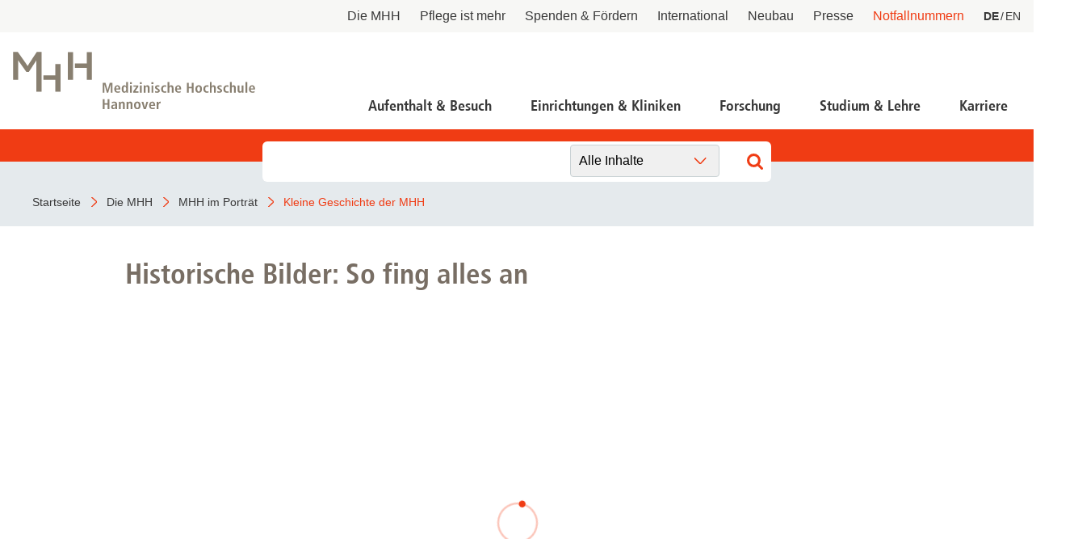

--- FILE ---
content_type: text/html; charset=utf-8
request_url: https://www.mhh.de/die-mhh/kleine-geschichte-der-mhh
body_size: 11421
content:
<!DOCTYPE html>
<html lang="de" class="no-js">


<head>

<meta charset="utf-8">
<!-- 
	This website is powered by TYPO3 - inspiring people to share!
	TYPO3 is a free open source Content Management Framework initially created by Kasper Skaarhoj and licensed under GNU/GPL.
	TYPO3 is copyright 1998-2026 of Kasper Skaarhoj. Extensions are copyright of their respective owners.
	Information and contribution at https://typo3.org/
-->



<title>Medizinische Hochschule Hannover : Kleine Geschichte der MHH</title>
<meta http-equiv="x-ua-compatible" content="IE=edge" />
<meta name="generator" content="TYPO3 CMS" />
<meta name="viewport" content="width=device-width, initial-scale=1" />
<meta http-equiv="content-language" content="de" />
<meta name="twitter:card" content="summary_large_image" />
<meta name="twitter:image" content="https://www.mhh.de/typo3conf/ext/bra_projectfiles/Resources/Public/Images/Twitter-Summary-Large-Image.jpg" />
<meta name="twitter:title" content="Kleine Geschichte der MHH" />
<meta name="copyright" content="Medizinische Hochschule Hannover" />
<meta name="mobile-web-app-capable" content="yes" />
<meta name="apple-mobile-web-app-capable" content="yes" />
<meta name="x-page-uid" content="3622" />

<link rel="stylesheet" href="/typo3conf/ext/bra_projectfiles/Resources/Public/Frontend/assets/css/main.css?1767612586" media="all">






<link rel="apple-touch-icon" sizes="180x180" href="/typo3conf/ext/bra_projectfiles/Resources/Public/Frontend/assets/img/favicons/mhh/apple-touch-icon.png">
  <link rel="icon" type="image/png" sizes="32x32" href="/typo3conf/ext/bra_projectfiles/Resources/Public/Frontend/assets/img/favicons/mhh/favicon-32x32.png">
  <link rel="icon" type="image/png" sizes="16x16" href="/typo3conf/ext/bra_projectfiles/Resources/Public/Frontend/assets/img/favicons/mhh/favicon-16x16.png">
  <link rel="manifest" href="/typo3conf/ext/bra_projectfiles/Resources/Public/Frontend/assets/img/favicons/mhh/manifest.json">
  <link rel="mask-icon" href="/typo3conf/ext/bra_projectfiles/Resources/Public/Frontend/assets/img/favicons/mhh/safari-pinned-tab.svg" color="#5bbad5">
  <meta name="msapplication-TileColor" content="#da532c">
  <meta name="msapplication-config" content="/typo3conf/ext/bra_projectfiles/Resources/Public/Frontend/assets/img/favicons/mhh/browserconfig.xml">
  <meta name="theme-color" content="#ffffff">
  <meta name="HandheldFriendly" content="true" />
<link rel="canonical" href="https://www.mhh.de/die-mhh/kleine-geschichte-der-mhh"/>

<link rel="alternate" hreflang="de" href="https://www.mhh.de/die-mhh/kleine-geschichte-der-mhh"/>
<link rel="alternate" hreflang="en" href="https://www.mhh.de/en/organisation/small-history-of-the-mhh"/>
<link rel="alternate" hreflang="x-default" href="https://www.mhh.de/die-mhh/kleine-geschichte-der-mhh"/>
<script>if(typeof _paq==="undefined"||!(_paq instanceof Array))var _paq=[];_paq.push(["disableCookies"]);_paq.push(["setDoNotTrack",true]);_paq.push(["trackPageView"]);_paq.push(["enableHeartBeatTimer"]);_paq.push(["enableLinkTracking"]);_paq.push(["enableJSErrorTracking"]);(function(){var u="https://webstat.mhh.de/";_paq.push(["setTrackerUrl",u+"matomo.php"]);_paq.push(["setSiteId",1]);var d=document,g=d.createElement("script"),s=d.getElementsByTagName("script")[0];g.async=true;g.src=u+"matomo.js";s.parentNode.insertBefore(g,s);})();</script>
</head>
<body>

    




        
    



<a href="#main-content" id="skip-navigation-link" aria-hidden="true">
    Navigation überspringen
</a>

<header class="header">
    <div class="header__meta">
        
        
            <button class="header__meta-search">
                <svg class="header__meta-search-icon">
                    <use xlink:href="/typo3conf/ext/bra_projectfiles/Resources/Public/Frontend/assets/svg/sprite.svg#icon-search"></use>
                </svg>
            </button>
        
        <button class="header__meta-list-toggle">
            <span class="circle"></span>
            <span class="circle"></span>
            <span class="circle"></span>
        </button>
        <ul class="header__meta-list">
            
                <li class="header__meta-item">
                    <a href="/die-mhh"
                       class="header__meta-link active">Die MHH</a>
                </li>
             
                <li class="header__meta-item">
                    <a href="/pflege-ist-mehr"
                       class="header__meta-link ">Pflege ist mehr</a>
                </li>
             
                <li class="header__meta-item">
                    <a href="/die-mhh/praesidium/spenden-und-foerdern"
                       class="header__meta-link ">Spenden &amp; Fördern</a>
                </li>
             
                <li class="header__meta-item">
                    <a href="/international"
                       class="header__meta-link ">International</a>
                </li>
             
                <li class="header__meta-item">
                    <a href="https://neubau.mhh.de/"
                       class="header__meta-link ">Neubau</a>
                </li>
             
                <li class="header__meta-item">
                    <a href="/presse"
                       class="header__meta-link ">Presse</a>
                </li>
             
            
                <li class="header__meta-item">
                    <a href="/notfallnummern"
                       class="header__meta-link is-red ">Notfallnummern</a>
                </li>
            
            <li class="header__meta-item">
                
    <ul class="header__lang-menu" id="language_menu">
        
            <li class="header__lang-menu-item active">
                
                        <a
                            href="/die-mhh/kleine-geschichte-der-mhh"
                            hreflang="de"
                            title="DE"
                        >
                            <span>DE</span>
                        </a>
                    
            </li>
        
            <li class="header__lang-menu-item">
                
                        <a
                            href="/en/organisation/small-history-of-the-mhh"
                            hreflang="en"
                            title="EN"
                        >
                            <span>EN</span>
                        </a>
                    
            </li>
        
    </ul>

            </li>
            
        </ul>
    </div>
    <div class="header__main">
        <div class="header__logo">
            <a href="/">
                <svg class="header__logo-svg">
                    <use xlink:href="/typo3conf/ext/bra_projectfiles/Resources/Public/Frontend/assets/svg/sprite.svg#icon-mhh-logo"></use>
                </svg>
            </a>
        </div>

        <div class="header__navigation">
            
                    

<nav aria-hidden="true" role="menu" aria-modal="true" class="nav-main">
    <div class="nav-main__container">
        <button class="nav-main__back-btn">
            <svg class="nav-main__back-btn-icon">
                <use xlink:href="/typo3conf/ext/bra_projectfiles/Resources/Public/Frontend/assets/svg/sprite.svg#icon-down"></use>
            </svg>
        </button>
        <div class="nav-main__body">
            <div id="nav-main">
                
                    <ul class="nav-main__list">
                        
                            
    <li
        class="
            nav-main__item
            branch
            
            
        "
    >
        <a class="nav-main__link" href="/patientenportal">Aufenthalt &amp; Besuch</a>
        
            <div class="nav-main__dropdown">
                <button class="nav-main__dropdown-close">
                    <svg class="nav-main__dropdown-close-icon">
                        <use xlink:href="/typo3conf/ext/bra_projectfiles/Resources/Public/Frontend/assets/svg/sprite.svg#icon-close"></use>
                    </svg>
                </button>
                <div class="container nav-main__dropdown-content">
                    <ul class="nav-main__dropdown-list">
                        <li class="parent">
                            <a href="/patientenportal">Aufenthalt &amp; Besuch</a>
                        </li>
                        
                            
    <li
        class="
            leaf
            
            
        "
    >
        <a href="/patientenportal/aufnahme-als-notfall">Aufnahme als Notfall</a>
        
    </li>

                        
                            
    <li
        class="
            branch
            
            
        "
    >
        <a href="/patientenportal/stationaere-behandlung">Stationäre Behandlung</a>
        
            <ul>
                <li class="parent">
                    <a href="/patientenportal/stationaere-behandlung">Stationäre Behandlung</a>
                </li>
                
                    
    <li
        class="
            leaf
            
            
        "
    >
        <a href="/patientenportal/stationaere-behandlung/vor-ihrem-aufenthalt">Vor Ihrem Aufenthalt</a>
    </li>

                
                    
    <li
        class="
            leaf
            
            
        "
    >
        <a href="/patientenportal/stationaere-behandlung/waehrend-ihres-aufenthaltes">Während Ihres Aufenthaltes</a>
    </li>

                
                    
    <li
        class="
            leaf
            
            
        "
    >
        <a href="/patientenportal/stationaere-behandlung/beendigung-ihres-aufenthaltes">Beendigung Ihres Aufenthaltes</a>
    </li>

                
            </ul>
        
    </li>

                        
                            
    <li
        class="
            leaf
            
            
        "
    >
        <a href="/patientenportal/ambulante-aufnahme">Ambulante Behandlung</a>
        
    </li>

                        
                            
    <li
        class="
            leaf
            
            
        "
    >
        <a href="/patientenportal/allgemeine-informationen/wichtige-fragen-und-antworten">Wichtige Fragen und Antworten</a>
        
    </li>

                        
                            
    <li
        class="
            branch
            
            
        "
    >
        <a href="/patientenportal/allgemeine-informationen">Allgemeine Informationen</a>
        
            <ul>
                <li class="parent">
                    <a href="/patientenportal/allgemeine-informationen">Allgemeine Informationen</a>
                </li>
                
                    
    <li
        class="
            leaf
            
            
        "
    >
        <a href="/patientenportal/allgemeine-informationen/demenzbeauftragte">Demenzbeauftragte</a>
    </li>

                
                    
    <li
        class="
            leaf
            
            
        "
    >
        <a href="/patientenportal/ladenpassage">Ladenpassage</a>
    </li>

                
                    
    <li
        class="
            leaf
            
            
        "
    >
        <a href="/patientenportal/allgemeine-informationen/unterricht-in-der-kinderklinik">Unterricht in der Kinderklinik</a>
    </li>

                
                    
    <li
        class="
            leaf
            
            
        "
    >
        <a href="/patientenportal/allgemeine-informationen/anfahrt">Anfahrt</a>
    </li>

                
            </ul>
        
    </li>

                        
                            
    <li
        class="
            leaf
            
            
        "
    >
        <a href="/notfallnummern">Notfallnummern</a>
        
    </li>

                        
                            
    <li
        class="
            branch
            
            
        "
    >
        <a href="/patientenportal/patienten-servicecenter-psc">Patienten-Servicecenter PSC</a>
        
            <ul>
                <li class="parent">
                    <a href="/patientenportal/patienten-servicecenter-psc">Patienten-Servicecenter PSC</a>
                </li>
                
                    
    <li
        class="
            leaf
            
            
        "
    >
        <a href="/patientenportal/patienten-servicecenter-psc/kontakt">Kontakt</a>
    </li>

                
            </ul>
        
    </li>

                        
                            
    <li
        class="
            leaf
            
            
        "
    >
        <a href="/die-mhh/ressort-wirtschaftsfuehrung-und-administration/patientenabrechnung/international-patients-office">International Patient Service</a>
        
    </li>

                        
                            
    <li
        class="
            leaf
            
            
        "
    >
        <a href="/patientenportal/patientenfuersprecher">Patientenfürsprecher</a>
        
    </li>

                        
                    </ul>
                </div>
            </div>
        
    </li>

                        
                            
    <li
        class="
            nav-main__item
            branch
            
            
        "
    >
        <a class="nav-main__link" href="/einrichtungen-und-kliniken">Einrichtungen &amp; Kliniken</a>
        
            <div class="nav-main__dropdown">
                <button class="nav-main__dropdown-close">
                    <svg class="nav-main__dropdown-close-icon">
                        <use xlink:href="/typo3conf/ext/bra_projectfiles/Resources/Public/Frontend/assets/svg/sprite.svg#icon-close"></use>
                    </svg>
                </button>
                <div class="container nav-main__dropdown-content">
                    <ul class="nav-main__dropdown-list">
                        <li class="parent">
                            <a href="/einrichtungen-und-kliniken">Einrichtungen &amp; Kliniken</a>
                        </li>
                        
                            
    <li
        class="
            leaf
            
            
        "
    >
        <a href="/kliniken-der-mhh">Kliniken der MHH</a>
        
    </li>

                        
                            
    <li
        class="
            leaf
            
            
        "
    >
        <a href="/institute-der-mhh">Institute der MHH</a>
        
    </li>

                        
                            
    <li
        class="
            leaf
            
            
        "
    >
        <a href="/kliniken-und-institute-nach-mhh-zentren">Kliniken und Institute nach MHH-Zentren</a>
        
    </li>

                        
                            
    <li
        class="
            leaf
            
            
        "
    >
        <a href="/interdisziplinaere-zentren">Interdisziplinäre Zentren</a>
        
    </li>

                        
                            
    <li
        class="
            leaf
            
            
        "
    >
        <a href="/zentrale-einrichtungen">Zentrale Einrichtungen</a>
        
    </li>

                        
                    </ul>
                </div>
            </div>
        
    </li>

                        
                            
    <li
        class="
            nav-main__item
            branch
            
            
        "
    >
        <a class="nav-main__link" href="/forschung">Forschung</a>
        
            <div class="nav-main__dropdown">
                <button class="nav-main__dropdown-close">
                    <svg class="nav-main__dropdown-close-icon">
                        <use xlink:href="/typo3conf/ext/bra_projectfiles/Resources/Public/Frontend/assets/svg/sprite.svg#icon-close"></use>
                    </svg>
                </button>
                <div class="container nav-main__dropdown-content">
                    <ul class="nav-main__dropdown-list">
                        <li class="parent">
                            <a href="/forschung">Forschung</a>
                        </li>
                        
                            
    <li
        class="
            branch
            
            
        "
    >
        <a href="/forschung/forschungsschwerpunkte-netzwerke">Forschung an der MHH und Partnereinrichtungen</a>
        
            <ul>
                <li class="parent">
                    <a href="/forschung/forschungsschwerpunkte-netzwerke">Forschung an der MHH und Partnereinrichtungen</a>
                </li>
                
                    
    <li
        class="
            leaf
            
            
        "
    >
        <a href="/forschung/covid-19">COVID-19</a>
    </li>

                
                    
    <li
        class="
            leaf
            
            
        "
    >
        <a href="/forschung/beonet">BeoNet-Register</a>
    </li>

                
            </ul>
        
    </li>

                        
                            
    <li
        class="
            branch
            
            
        "
    >
        <a href="/forschung/zentrale-forschungseinrichtungen">Zentrale Forschungseinrichtungen</a>
        
            <ul>
                <li class="parent">
                    <a href="/forschung/zentrale-forschungseinrichtungen">Zentrale Forschungseinrichtungen</a>
                </li>
                
                    
    <li
        class="
            leaf
            
            
        "
    >
        <a href="/forschungseinrichtungen/medic">MeDIC</a>
    </li>

                
                    
    <li
        class="
            leaf
            
            
        "
    >
        <a href="/institute-zentren-forschungseinrichtungen/hannover-unified-biobank-hub">Hannover Unified Biobank HUB</a>
    </li>

                
                    
    <li
        class="
            leaf
            
            
        "
    >
        <a href="/institute-zentren-forschungseinrichtungen/lasermikroskopie">Lasermikroskopie</a>
    </li>

                
                    
    <li
        class="
            leaf
            
            
        "
    >
        <a href="/institute-zentren-forschungseinrichtungen/zentrale-forschungseinrichtung-elektronenmikroskopie">Zentrale Forschungseinrichtung Elektronenmikroskopie</a>
    </li>

                
            </ul>
        
    </li>

                        
                            
    <li
        class="
            branch
            
            
        "
    >
        <a href="/akademische-karriereentwicklung">Akademische Karriereentwicklung</a>
        
            <ul>
                <li class="parent">
                    <a href="/akademische-karriereentwicklung">Akademische Karriereentwicklung</a>
                </li>
                
                    
    <li
        class="
            leaf
            
            
        "
    >
        <a href="/akademische-karriereentwicklung/ansprechpartnerinnen/kontakt">Ansprechpersonen</a>
    </li>

                
                    
    <li
        class="
            leaf
            
            
        "
    >
        <a href="/hbrs">Hannover Biomedical Research School (HBRS)</a>
    </li>

                
                    
    <li
        class="
            leaf
            
            
        "
    >
        <a href="/akademische-karriereentwicklung/medical-scientists">Für Postdoktorand:innen</a>
    </li>

                
                    
    <li
        class="
            leaf
            
            
        "
    >
        <a href="/akademische-karriereentwicklung/clinician-scientists">Für Ärzt:innen</a>
    </li>

                
            </ul>
        
    </li>

                        
                            
    <li
        class="
            branch
            
            
        "
    >
        <a href="/forschung/beratungsangebote">Beratungsangebote und Services</a>
        
            <ul>
                <li class="parent">
                    <a href="/forschung/beratungsangebote">Beratungsangebote und Services</a>
                </li>
                
                    
    <li
        class="
            leaf
            
            
        "
    >
        <a href="/forschung/dfg">DFG-Vertrauensdozentin</a>
    </li>

                
                    
    <li
        class="
            leaf
            
            
        "
    >
        <a href="/ethikkommission">Ethikkommission</a>
    </li>

                
                    
    <li
        class="
            leaf
            
            
        "
    >
        <a href="/fwt2">Forschungsförderung, Wissens- und Technologietransfer</a>
    </li>

                
                    
    <li
        class="
            leaf
            
            
        "
    >
        <a href="/forschung/beratungsangebote/kef">Kommission zur Ethik sicherheitsrelevanter Forschung</a>
    </li>

                
            </ul>
        
    </li>

                        
                            
    <li
        class="
            branch
            
            
        "
    >
        <a href="/forschung/forschungsinfrastruktur">Forschungsdatennutzung</a>
        
            <ul>
                <li class="parent">
                    <a href="/forschung/forschungsinfrastruktur">Forschungsdatennutzung</a>
                </li>
                
                    
    <li
        class="
            leaf
            
            
        "
    >
        <a href="https://www.mhh.de/bibliothek/so-nutzen-sie-die-bibliothek/forschen-berichten/berichtswesen" target="_blank">Berichtswesen</a>
    </li>

                
                    
    <li
        class="
            leaf
            
            
        "
    >
        <a href="/forschungseinrichtungen/medic/fdm">Forschungsdatenmanagement</a>
    </li>

                
                    
    <li
        class="
            leaf
            
            
        "
    >
        <a href="https://www.mhh.de/fileadmin/mhh/forschung/downloads/Forschungsdatenpolicy_2023.pdf" target="_blank">Forschungsdatenpolicy</a>
    </li>

                
                    
    <li
        class="
            leaf
            
            
        "
    >
        <a href="/forschung/fis">Forschungsinformationssystem</a>
    </li>

                
            </ul>
        
    </li>

                        
                            
    <li
        class="
            leaf
            
            
        "
    >
        <a href="/forschung/forschungsdekan-und-kommission">Forschungsdekanin und Forschungskommission</a>
        
    </li>

                        
                            
    <li
        class="
            branch
            
            
        "
    >
        <a href="/forschung/gute-wissenschaftliche-praxis">Gute wissenschaftliche Praxis</a>
        
            <ul>
                <li class="parent">
                    <a href="/forschung/gute-wissenschaftliche-praxis">Gute wissenschaftliche Praxis</a>
                </li>
                
                    
    <li
        class="
            leaf
            
            
        "
    >
        <a href="/forschung/gute-wissenschaftliche-praxis/gwp-kommission">GWP-Kommission</a>
    </li>

                
                    
    <li
        class="
            leaf
            
            
        "
    >
        <a href="/forschung/gute-wissenschaftliche-praxis/ombudswesen-und-ombudsperson">Ombudswesen und Ombudsperson</a>
    </li>

                
            </ul>
        
    </li>

                        
                            
    <li
        class="
            branch
            
            
        "
    >
        <a href="/forschung/promotion-habil-apl">Promotions- und Habilitationsangelegenheiten</a>
        
            <ul>
                <li class="parent">
                    <a href="/forschung/promotion-habil-apl">Promotions- und Habilitationsangelegenheiten</a>
                </li>
                
                    
    <li
        class="
            leaf
            
            
        "
    >
        <a href="/forschung/promotion-habil-apl/promotion-dr-rer-biol-hum">Promotion Dr. rer. biol. hum.</a>
    </li>

                
                    
    <li
        class="
            leaf
            
            
        "
    >
        <a href="/forschung/promotion-habil-apl/promotion-dr-med-dent">Promotion Dr. med (dent.)</a>
    </li>

                
                    
    <li
        class="
            leaf
            
            
        "
    >
        <a href="/forschung/promotion-habil-apl/promotion-zum-dr-ph">Promotion zum Dr. PH</a>
    </li>

                
                    
    <li
        class="
            leaf
            
            
        "
    >
        <a href="/forschung/promotion-zum-dr-rer-nat">Promotion zum Dr. rer. nat.</a>
    </li>

                
            </ul>
        
    </li>

                        
                            
    <li
        class="
            branch
            
            
        "
    >
        <a href="/forschung/transparenz-in-der-forschung">Transparenz in der Forschung</a>
        
            <ul>
                <li class="parent">
                    <a href="/forschung/transparenz-in-der-forschung">Transparenz in der Forschung</a>
                </li>
                
                    
    <li
        class="
            leaf
            
            
        "
    >
        <a href="/gdng">GDNG</a>
    </li>

                
            </ul>
        
    </li>

                        
                            
    <li
        class="
            branch
            
            
        "
    >
        <a href="/fwt2">Forschung - Wissen - Translation - Transfer</a>
        
            <ul>
                <li class="parent">
                    <a href="/fwt2">Forschung - Wissen - Translation - Transfer</a>
                </li>
                
                    
    <li
        class="
            leaf
            
            
        "
    >
        <a href="/fwt2/unsere-angebote/partner-netzwerke">Partner:innen &amp; Netzwerke</a>
    </li>

                
                    
    <li
        class="
            leaf
            
            
        "
    >
        <a href="/fwt2/fuer-lebenswissenschaftlerinnen">Für Lebenswissenschaftler:innen</a>
    </li>

                
                    
    <li
        class="
            leaf
            
            
        "
    >
        <a href="/fwt2/fuer-partner-investorinnen">Für Partner:innen &amp; Investor:innen</a>
    </li>

                
                    
    <li
        class="
            leaf
            
            
        "
    >
        <a href="/fwt2/fuer-startups-und-gruenderinnen">Für Startups und Gründer:innen</a>
    </li>

                
            </ul>
        
    </li>

                        
                    </ul>
                </div>
            </div>
        
    </li>

                        
                            
    <li
        class="
            nav-main__item
            branch
            
            
        "
    >
        <a class="nav-main__link" href="/studium">Studium &amp; Lehre</a>
        
            <div class="nav-main__dropdown">
                <button class="nav-main__dropdown-close">
                    <svg class="nav-main__dropdown-close-icon">
                        <use xlink:href="/typo3conf/ext/bra_projectfiles/Resources/Public/Frontend/assets/svg/sprite.svg#icon-close"></use>
                    </svg>
                </button>
                <div class="container nav-main__dropdown-content">
                    <ul class="nav-main__dropdown-list">
                        <li class="parent">
                            <a href="/studium">Studium &amp; Lehre</a>
                        </li>
                        
                            
    <li
        class="
            leaf
            
            
        "
    >
        <a href="/studiengaenge">Studiengänge</a>
        
    </li>

                        
                            
    <li
        class="
            branch
            
            
        "
    >
        <a href="/studierendensekretariat">Studierendensekretariat</a>
        
            <ul>
                <li class="parent">
                    <a href="/studierendensekretariat">Studierendensekretariat</a>
                </li>
                
                    
    <li
        class="
            leaf
            
            
        "
    >
        <a href="/studierendensekretariat/studieninteressierte">Studieninteressierte</a>
    </li>

                
                    
    <li
        class="
            leaf
            
            
        "
    >
        <a href="/studierendensekretariat/studierende">Studierende</a>
    </li>

                
                    
    <li
        class="
            leaf
            
            
        "
    >
        <a href="/studierendensekretariat/termine-fristen">Termine &amp; Fristen</a>
    </li>

                
                    
    <li
        class="
            leaf
            
            
        "
    >
        <a href="/studierendensekretariat/kontakt">Kontakt</a>
    </li>

                
            </ul>
        
    </li>

                        
                            
    <li
        class="
            branch
            
            
        "
    >
        <a href="/akademische-karriereentwicklung">Dekanat für Akademische Karriereentwicklung</a>
        
            <ul>
                <li class="parent">
                    <a href="/akademische-karriereentwicklung">Dekanat für Akademische Karriereentwicklung</a>
                </li>
                
                    
    <li
        class="
            leaf
            
            
        "
    >
        <a href="/akademische-karriereentwicklung/ansprechpartnerinnen/kontakt">Ansprechpersonen</a>
    </li>

                
                    
    <li
        class="
            leaf
            
            
        "
    >
        <a href="/hbrs">Hannover Biomedical Research School</a>
    </li>

                
                    
    <li
        class="
            leaf
            
            
        "
    >
        <a href="/akademische-karriereentwicklung/medical-scientists">Für Postdoktorand:innen</a>
    </li>

                
                    
    <li
        class="
            leaf
            
            
        "
    >
        <a href="/akademische-karriereentwicklung/clinician-scientists">Für Ärzt:innen</a>
    </li>

                
            </ul>
        
    </li>

                        
                            
    <li
        class="
            leaf
            
            
        "
    >
        <a href="/campusleben">Campusleben an der MHH</a>
        
    </li>

                        
                            
    <li
        class="
            leaf
            
            
        "
    >
        <a href="/sayit">Antidiskriminierungsplattform Sayit</a>
        
    </li>

                        
                            
    <li
        class="
            branch
            
            
        "
    >
        <a href="/alumni">MHH-Alumni e.V. - das Ehemaligen-Netzwerk</a>
        
            <ul>
                <li class="parent">
                    <a href="/alumni">MHH-Alumni e.V. - das Ehemaligen-Netzwerk</a>
                </li>
                
                    
    <li
        class="
            leaf
            
            
        "
    >
        <a href="/alumni/veranstaltungen">Veranstaltungen</a>
    </li>

                
                    
    <li
        class="
            leaf
            
            
        "
    >
        <a href="/alumni/emil">EM!L</a>
    </li>

                
                    
    <li
        class="
            leaf
            
            
        "
    >
        <a href="/hochschulshop">MHH-Hochschulshop</a>
    </li>

                
                    
    <li
        class="
            leaf
            
            
        "
    >
        <a href="/alumni/verein-kontakt">Verein und Mitgliedschaft</a>
    </li>

                
            </ul>
        
    </li>

                        
                    </ul>
                </div>
            </div>
        
    </li>

                        
                            
    <li
        class="
            nav-main__item
            branch
            
            
        "
    >
        <a class="nav-main__link" href="/karriere">Karriere</a>
        
            <div class="nav-main__dropdown">
                <button class="nav-main__dropdown-close">
                    <svg class="nav-main__dropdown-close-icon">
                        <use xlink:href="/typo3conf/ext/bra_projectfiles/Resources/Public/Frontend/assets/svg/sprite.svg#icon-close"></use>
                    </svg>
                </button>
                <div class="container nav-main__dropdown-content">
                    <ul class="nav-main__dropdown-list">
                        <li class="parent">
                            <a href="/karriere">Karriere</a>
                        </li>
                        
                            
    <li
        class="
            branch
            
            
        "
    >
        <a href="/karriere">Deine Karriere-Chancen im Überblick</a>
        
            <ul>
                <li class="parent">
                    <a href="/karriere">Deine Karriere-Chancen im Überblick</a>
                </li>
                
                    
    <li
        class="
            leaf
            
            
        "
    >
        <a href="https://mhh.hr4you.org/bewerber?st-search-form[applicant-job-offer]" target="_blank">Stellenangebote</a>
    </li>

                
                    
    <li
        class="
            leaf
            
            
        "
    >
        <a href="/deine-karriere-mhh/arbeitgeber-mhh-vorteile-fuer-mitarbeitende">Benefits</a>
    </li>

                
            </ul>
        
    </li>

                        
                            
    <li
        class="
            leaf
            
            
        "
    >
        <a href="/ausbildungen">MHH Ausbildungen</a>
        
    </li>

                        
                            
    <li
        class="
            leaf
            
            
        "
    >
        <a href="/mtr">MTR - Unsere Diagnostikspezialist:innen mit Durchblick</a>
        
    </li>

                        
                            
    <li
        class="
            branch
            
            
        "
    >
        <a href="/talente-werben">Talente werben - für die Pflege</a>
        
            <ul>
                <li class="parent">
                    <a href="/talente-werben">Talente werben - für die Pflege</a>
                </li>
                
                    
    <li
        class="
            leaf
            
            
        "
    >
        <a href="/talente-werben/anwerbeformular">Anwerbeformular</a>
    </li>

                
            </ul>
        
    </li>

                        
                            
    <li
        class="
            leaf
            
            
        "
    >
        <a href="/akademische-karriereentwicklung">Dekanat für Akademische Karriereentwicklung</a>
        
    </li>

                        
                    </ul>
                </div>
            </div>
        
    </li>

                        
                    </ul>
                
            </div>
        </div>
    </div>
</nav>
<button class="nav-main__toggle">
    <div class="nav-main__burger" aria-haspopup="menu" tabindex="0" aria-label="Navigation" role="button">
        <span class="layer-1"></span>
        <span class="layer-2"></span>
        <span class="layer-3"></span>
    </div>
    <span class="nav-main__burger-text">
        Menü
    </span>
</button>













                
        </div>
    </div>

    
        <div class="header__search">
            <div class="header__search-input-wrapper">
                

    <div class="frame frame-default frame-type-list frame-layout-0">
        <a id="c27969"></a>
        
        
            



        
        
            


        
        

    
        
<div class="tx_solr container">
	<div class="row">
		<div class="col-md-12">
			
    

    <div class="tx-solr-search-form">
        <div class="header__search-input-wrapper">
            <form method="get" id="tx-solr-search-form-pi-form-only" action="/suchergebnisseite" data-suggest-header="Top Treffer" accept-charset="utf-8">
                <div class="input-group">
                    

                    

                    <input
                        type="text"
                        class="tx-solr-q js-solr-q tx-solr-suggest tx-solr-suggest-focus form-control"
                        name="tx_solr[q]"
                        value=""
                        required="required"
                    />
                    
                        <div class="category-select">
                            <select>
                                
                                
                                    
                                    
                                            
                                                <option data-action="/suchergebnisseite">
                                                    Alle Inhalte
                                                </option>
                                            
                                        
                                
                                    
                                    
                                            
                                                <option data-action="/suchergebnisseite/allgemeine-inhalte">
                                                    Allgemeine Inhalte
                                                </option>
                                            
                                        
                                
                                    
                                    
                                            
                                                <option data-action="/suchergebnisseite/ambulanzen">
                                                    Ambulanzen
                                                </option>
                                            
                                        
                                
                                    
                                    
                                            
                                        
                                
                                    
                                    
                                            
                                                <option data-action="/suchergebnisseite/news">
                                                    News
                                                </option>
                                            
                                        
                                
                            </select>
                        </div>
                    

                    <span class="input-group-btn">
                        <button class="tx-solr-submit" type="submit">
                            <svg class="header__search-input-icon">
                                <use xlink:href="/typo3conf/ext/bra_projectfiles/Resources/Public/Frontend/assets/svg/sprite.svg#icon-search"></use>
                            </svg>
                            
                        </button>
                    </span>
                </div>
            </form>
        </div>
    </div>



		</div>
	</div>
</div>
    


        
            



        
        
            



        
    </div>

            </div>
        </div>
    
</header>



<nav class="nav-bar">
    <div class="nav-bar__wrapper">
        
            
                    <a href="/" title="Startseite" class="nav-bar__link">
                        <span property="name">Startseite</span>
                    </a>
                
        
            
                    <a href="/die-mhh" title="Die MHH" class="nav-bar__link">
                        <span property="name">Die MHH</span>
                    </a>
                
        
            
                    <a href="/die-mhh/mhh-im-portraet" title="MHH im Porträt" class="nav-bar__link">
                        <span property="name">MHH im Porträt</span>
                    </a>
                
        
            
                    <a href="/die-mhh/kleine-geschichte-der-mhh" title="Kleine Geschichte der MHH" class="nav-bar__link nav-bar__link--active">
                        <span property="name">Kleine Geschichte der MHH</span>
                    </a>
                
        
    </div>
</nav>
<noscript>
    <p><strong>JavaScript scheint in Ihrem Browser deaktiviert zu sein.</strong></p>
    <p>Sie müssen JavaScript in Ihrem Browser aktivieren um alle Funktionen der Seite nutzen zu können.</p>
</noscript>





    <main id="main" role="main" class="main">
        <!--TYPO3SEARCH_begin-->
        <section class="stage stage--is-hidden">
            
                
            
        </section>
        
            

    
    
        <section class="gallery typo3-search-exclude 
        
        
        ">
            
            <a id="c7297"></a>
            
            
                



            
            
      <header class="gallery__header l-inner-container">
        <h2>
          
            Historische Bilder: So fing alles an<br />
          
        </h2>
      </header>
      <svg viewBox="0 0 50 50" class="spinner">
        <circle class="ring" cx="25" cy="25" r="20"></circle>
        <circle class="ball" cx="25" cy="5" r="3.5"></circle>
      </svg>
      <div
        class="gallery__wrapper l-inner-container-wide--no-pad l-inner-container-wide gallery__wrapper--is-hidden"
      >
        
          
            
              
                <figure>
                  <img class="gallery__img" alt="Historische Aufnahme: Dr. Fesel, Jan W. Prendel und Fritz Hartmann legen Schwimmwesten an. Eine Übung auf einem Schiff Richtung USA. Copyright: Archiv der MHH/Stabsstelle Kommunikation" src="/fileadmin/Bilder_Die_MHH/historischeFotos/06-07_Titel_Ueberfahrt_Schwimmwesten.jpg" width="1170" height="800" />
                  <figcaption>Auf zu neuen Ufern: Im März 1963 reiste eine Delegation des Gründungsausschusses mit dem Schiff über den Atlantik, um amerikanische Universitätsbauten zu erkunden. Bei einer Rettungsübung mussten auch Dr. Fesel, Jan W. Prendel und Fritz Hartmann (v.r.) die Westen anlegen. Copyright: Archiv der MHH/Stabsstelle Kommunikation</figcaption>
                </figure>
              
            
          
            
              
                <figure>
                  <img class="gallery__img" title="Copyright: Archiv der MHH/Stabsstelle Kommunikation" alt="Historische Aufnahme des MHH-Bettenhauses." src="/fileadmin/Bilder_Die_MHH/historischeFotos/06-07_Titel_Zentralklinik1967.jpg" width="1170" height="800" />
                  <figcaption>Im Rohbau: Im Mai 1967 steht das Bettenhaus kurz vor dem Richtfest. Copyright: Archiv der MHH/Stabsstelle Kommunikation</figcaption>
                </figure>
              
            
          
            
              
                <figure>
                  <img class="gallery__img" title="MHH, Geschichte, Gründung" alt="Historische Aufnahme von einem Hörsaal der Tierärztlichen Hochschule Hannover, in dem die ersten MHH-Studierenden ihre erste Vorlesung hatten. " src="/fileadmin/Bilder_Die_MHH/historischeFotos/10-11_Titel_Lehre_Hoersaal_Mueller-Vahl_neu.jpg" width="1170" height="800" />
                  <figcaption>Hier ging alles los: Im Hörsaal der Rinderklinik der Tierärztlichen Hochschule Hannover begann für 41 Studierende der MHH am 22. April 1965 die erste Vorlesung - noch vor der offiziellen Eröffnung der MHH. Copyright: Archiv der MHH/Stabsstelle Kommunikation</figcaption>
                </figure>
              
            
          
            
              
                <figure>
                  <img class="gallery__img" title="MHH, Gründung, Geschichte" src="/fileadmin/Bilder_Die_MHH/historischeFotos/14-15_Titel_Heinemann.jpg" width="1171" height="800" alt="" />
                  <figcaption>Hoher Besuch: Kultusminister Richard Langeheine 1969 mit Bundespräsident Gustav Heinemann, Egon Franke, Hans-Stephan Stender und Wolfgang Frenzel (v.l.) Copyright: Archiv der MHH/Stabsstelle Kommunikation</figcaption>
                </figure>
              
            
          
            
              
                <figure>
                  <img class="gallery__img" title="MHH, Gründung, Geschichte" alt="Luftbild vom MHH-Gelände 1970. Copyright: Archiv der MHH/Stabsstelle Kommunikation" src="/fileadmin/_processed_/8/6/csm_14-15_Titel_Luftbild1970_2e0dd4d190.png" width="1170" height="800" />
                  <figcaption>Alles in Arbeit: Luftbild vom MHH-Gelände 1970. Copyright: Archiv der MHH/Stabsstelle Kommunikation</figcaption>
                </figure>
              
            
          
            
              
                <figure>
                  <img class="gallery__img" alt="Historische Aufnahme von 1972: Bundesinnenminister Hans-Dietrich Genscher Christoph 4 in Dienst. Copyright: Archiv der MHH/Stabsstelle Kommunikation " src="/fileadmin/_processed_/1/2/csm_18-19_Titel_Christoph4_Genscher_967436d887.png" width="1170" height="800" />
                  <figcaption>Ein großer Moment: Am 2. Oktober 1972 stellt Bundesinnenminister Hans-Dietrich Genscher Christoph 4 in Dienst. Der Rettungshubschrauber gehört zu einem Hilfssystem mit weltweitem Vorbildcharakter. Luftbild vom MHH-Gelände 1970. Copyright: Archiv der MHH/Stabsstelle Kommunikation</figcaption>
                </figure>
              
            
          
            
              
                <figure>
                  <img class="gallery__img" alt="Historische Aufnahme 1983: Professor Hundeshagen liegt im europaweit ersten Kernspin-Tomographen. " src="/fileadmin/Bilder_Die_MHH/historischeFotos/06-07_Titel_Hundeshagen_24.02.83_Cassens.jpg" width="1170" height="800" />
                  <figcaption>Europaweite Premiere: Die MHH erhielt als erste Klinik 1983 einen Kernspin-Tomographen. Wissenschaftsminister Johann-Tönjes Cassens (2. v.l.) zur Inbetriebnahme. Professor Heinz Hundeshagen ließ sich als Erster durchleuchten. Copyright: Archiv der Pressestelle/MHH</figcaption>
                </figure>
              
            
          
            
              
                <figure>
                  <img class="gallery__img" alt="Historische Aufnahme: Eine Pflegerin steht am Patientenbett in der Knochenmarktransplantations-Station." src="/fileadmin/Bilder_Die_MHH/historischeFotos/06-09_Titel_Blutkrebs_St.62_1.jpg" width="1169" height="798" />
                  <figcaption>Erfolgreich gegen Leukämie: Die Knochenmarktransplantations-Station wurde 1985 eröffnet. Heute gehört die MHH zu den größten Einrichtungen dieser Art in Deutschland. Copyright: Archiv der Pressestelle/MHH</figcaption>
                </figure>
              
            
          
        
      </div>
      <div class="gallery__caption l-inner-container-wide"><span></span></div>
      <div class="gallery__custom-dots-wrapper">
        <div class="gallery__custom-dots-prev">
          <svg
            xmlns="http://www.w3.org/2000/svg"
            width="30"
            height="16"
            viewBox="0 0 30 16"
          >
            <path
              fill="#f03c14"
              fill-rule="nonzero"
              d="M30 1.694c0 .391-.13.756-.391 1.095L16.277 15.335c-.34.443-.782.665-1.33.665-.547 0-.99-.222-1.329-.665L.364 2.828a1.656 1.656 0 0 1-.352-1.251c.052-.47.26-.848.626-1.135A1.655 1.655 0 0 1 1.888.09c.47.052.848.261 1.135.626l11.924 10.825L26.95.638a1.612 1.612 0 0 1 1.134-.626c.47-.052.886.065 1.251.352.443.34.665.782.665 1.33z"
            />
          </svg>
        </div>
        <div class="gallery__custom-dots"></div>
        <div class="gallery__custom-dots-next">
          <svg
            xmlns="http://www.w3.org/2000/svg"
            width="30"
            height="16"
            viewBox="0 0 30 16"
          >
            <path
              fill="#f03c14"
              fill-rule="nonzero"
              d="M30 1.694c0 .391-.13.756-.391 1.095L16.277 15.335c-.34.443-.782.665-1.33.665-.547 0-.99-.222-1.329-.665L.364 2.828a1.656 1.656 0 0 1-.352-1.251c.052-.47.26-.848.626-1.135A1.655 1.655 0 0 1 1.888.09c.47.052.848.261 1.135.626l11.924 10.825L26.95.638a1.612 1.612 0 0 1 1.134-.626c.47-.052.886.065 1.251.352.443.34.665.782.665 1.33z"
            />
          </svg>
        </div>
      </div>
    
            
                



            
        
        </section>
    



    
    
        <div class="
        
        
        ">
            
            <a id="c7296"></a>
            
            
                



            
            
        <section class="pure-text">
            
            
                <h2>Kleine Geschichte der MHH</h2>
<h3>Die Gründungsjahre</h3>
<h3>Reformwille in Beton gegossen:</h3>
<p>Es sollte etwas ganz Neues entstehen: eine Synthese von Klinik, Hochschule und Forschungsstätte. Eine Campusuniversität, die es so in Deutschland noch nicht gab. Im Juni 1961 hatte der Wissenschaftsrat in Berlin empfohlen, sieben neue Medizinische Akademien in der jungen Bundesrepublik zu gründen – immerhin sollten 7.000 neue Studienplätze geschaffen werden. &nbsp;&nbsp;</p>
            
        </section>

        

        
    
            
                



            
        
        </div>
    



    
    
        <div class="
        
        
        ">
            
            <a id="c7298"></a>
            
            
                



            
            
        <section class="pure-text">
            
            
                <h3>Die kleine Stadt</h3>
<p>Bereits im Dezember 1961 trat der Gründungsausschuss für eine Medizinische Akademie Hannover zusammen und schon in seiner dritten Sitzung einigten sich die Mitglieder auf einen Standort – den Roderbruch. Ausschlaggebend war die möglichst große Nähe zum Oststadtkrankenhaus, zum Annastift und zum britischen Militärhospital. Dort wurde sie dann geplant, die Hochschule am Rande der Stadt. Auf der einen Seite stand die Technik, die Notwendigkeit einer funktionierenden Maschinerie - auf der anderen Seite die menschliche Zuwendung, das Bestreben, Vertrauen zu erwecken. „Statt einer in einem einzigen Baukörper eingezwängten Gesundheitsfabrik sahen wir die „kleine Stadt“, aus Häusern mit verschiedenen Raumtiefen, verschiedenen Geschosstiefen, verschiedenen Fensterachsen, verschiedenen Dachabschlüssen und das ganze Gebilde eingefasst und durchzogen von begrünten Gärten“, so beschreibt Godber Nissen, einer der zuständigen Architekten, die neue Struktur der Hochschule. Sie bildete die Basis für die hannoversche Vision einer bundesweit einmaligen Integration von Klinik, Lehre und Forschung.</p>
            
        </section>

        

        
    
            
                



            
        
        </div>
    



    
    
        <section class="link-list full-width-box typo3-search-exclude 
        
        
        ">
            
            <a id="c7303"></a>
            
            
                



            
            
        <h2>
            
        </h2>
        <h3>
            
        </h3>
        
            
                
                    
                    <a href="/die-mhh/kleine-geschichte-der-mhh/rektoren-und-praesidenten-der-mhh" class="link-list__link full-width-box__btn">
                        <span class="full-width-box__title">
                            
                                Die Rektoren und Präsidenten der MHH
                            
                        </span>
                        
                            <p>Ein Überblick</p>
                        
                            <svg>
                                <use xlink:href="/typo3conf/ext/bra_projectfiles/Resources/Public/Frontend/assets/svg/sprite.svg#icon-right"></use>
                            </svg>
                    </a>
                
            
       
    
            
                



            
        
        </section>
    



    
    
        <div class="
        
        
        ">
            
            <a id="c7305"></a>
            
            
                



            
            
        <section class="pure-text">
            
            
                <h3>„Einmaliger Schwung“&nbsp; - Fertigstellung der meisten Gebäude in knapp vier Jahren</h3>
<p>Das offizielle Gründungsdatum der MHH ist der 17. Mai 1965 &nbsp;- ein feierlicher Akt mit dem aus Göttingen berufenen Internisten Professor Dr. Rudolf Schoen als Gründungsrektor, begangen in den Räumen der Tierärztlichen Hochschule Hannover. Am 22. September 1965 rückten dann endlich die ersten Baufahrzeuge an, um mit dem Bau der MHH als Campushochschule im Roderbruch zu beginnen. Das 250 Meter lange, elfgeschossige Bettenhaus und der parallel errichtete 180 Meter lange und achtgeschossige sogenannte UBF-Bau (Untersuchungs-, Behandlungs- und Forschungsbau) wuchsen schnell heran, am 17. Mai 1967 konnte schon das Richtfest gefeiert werden. „Es wäre aber doch vielleicht nicht zur Gründung dieser Hochschule gekommen, wenn nicht vieles, eigentlich alles von so einmaligen Schwung getragen und so beispielhaft in Methode und Zusammenhang verlaufen wäre“, lobte Finanzminister Alfred Kubel das vorbildliche Zusammenwirken von Land, Landeshauptstadt und Bund beim Richtfest. So ging es weiter zügig voran: Im März 1968 stand der Rohbau der Theoretischen Institute I, im Juni 1968 war das erste Hochhaus mit 156 Appartements für Krankenschwestern bezugsfertig und Ende 1969 war die Chirurgische Poliklinik so gut wie fertiggestellt. Und dann, am 19. Juli 1971, war es soweit: der erste Patient wurde in das Zentralklinikum aufgenommen.</p>
            
        </section>

        

        
    
            
                



            
        
        </div>
    



    
    
        <section class="link-list full-width-box typo3-search-exclude 
        
        
        ">
            
            <a id="c28887"></a>
            
            
                



            
            
        <h2>
            
        </h2>
        <h3>
            
        </h3>
        
            
                
                    
                    <a href="https://www.mhh.de/presse-news-detailansicht/wie-alles-begann-neues-buch-erzaehlt-von-den-anfaengen-der-mhh" target="_blank" class="link-list__link full-width-box__btn">
                        <span class="full-width-box__title">
                            
                                Zeitzeuge erzählt von Anfängen
                            
                        </span>
                        
                            <p>Mehr über das Buch &quot;Konsequent modern&quot;</p>
                        
                            <svg>
                                <use xlink:href="/typo3conf/ext/bra_projectfiles/Resources/Public/Frontend/assets/svg/sprite.svg#icon-extern"></use>
                            </svg>
                    </a>
                
            
       
    
            
                



            
        
        </section>
    



    
    
        <div class="
        
        
        ">
            
            <a id="c19075"></a>
            
            
                



            
            
        <section class="pure-text">
            
            
                <h3>Lehrbeginn mit 41 Studierenden</h3>
<p>Der Lehrbetrieb der Hochschule begann bereits im Sommersemester 1965, die erste Vorlesung fand im Hörsaal der Rinderklinik der Tierärztlichen Hochschule Hannover statt. &nbsp;Das Verhältnis von zwölf Lehrenden zu 41 Lernenden war geradezu ideal, währte aber nicht lange. Die Zahl der Studierenden stieg innerhalb von zehn Jahren auf rund 1.000, nach 20 Jahren bereits auf 3.000. Die Zahl der Hochschullehrer wuchs durch den Aufbau neuer Abteilungen rasch auf rund 140 Personen. Nur zwölf Jahre nach der Gründung der Hochschule waren 80 Prozent der geplanten Abteilungen und Kliniken eingerichtet.</p>
<h3>Ein Flaggschiff der Hochschulmedizin – Jeden Tag für das Leben</h3>
<p>Heute hat sich die MHH zu einer der führenden hochschulmedizinischen Einrichtungen in Deutschland entwickelt. Im Jahr 2015 feierte die Hochschule ihr 50-jähriges Bestehen. In seiner Rede beim Jubiläumsfestakt bezeichnete der Niedersächsische Ministerpräsident Stephan Weil die Medizinische Hochschule Hannover als „ein Flaggschiff der Hochschulmedizin“.<br> <br> Der Geist, der die Kreativität der MHH und den Glauben an sich selbst gründete, wurde von Professor Fritz Hartmann und anderen Gründern der ersten Generation im Wahlspruch „Einheit, Freiheit, Nächstenliebe“ erfasst. Genauer: „Unitas in necessariis, libertas in dubiis, caritas in omnibus“. Heute ergänzen wir den Wahlspruch der Gründergeneration mit der einfachen Formel „Jeden Tag für das Leben“. Damit verdeutlicht die MHH zugleich Zielorientierung wie auch unermüdliche Einsatzbereitschaft, mit der sich die Hochschule täglich ihren besonderen Aufgaben stellt.</p>
            
        </section>

        

        
    
            
                



            
        
        </div>
    



    
    
        <div class="
        
        
        ">
            
            <a id="c7486"></a>
            
            
                



            
            
        <section class="pure-text">
            
            
        </section>

        

        
            
                
                    
                        
                            
                                    <section class="image-text image-text--text-first">
                                        

        <div class="pure-text">
            
            
        </div>

        <div class="image-text__wrapper">
            
                
                    
                        
                        
                        <figure class="image-text__img-wrapper image-text__img-wrapper--noscale">
                            <img src="/fileadmin/Bilder_Die_MHH/Untitled_design__9_.jpg" width="570" height="324" alt="" />
                            <figcaption class="image-text__caption"></figcaption>
                        </figure>
                    
                
            

            <div class="image-text__text-wrapper">
                
                    <p><strong>&nbsp;&nbsp;&nbsp;&nbsp;&nbsp;&nbsp;&nbsp;&nbsp;&nbsp; </strong></p>
<p><strong>&nbsp;&nbsp;&nbsp;&nbsp;&nbsp;&nbsp;&nbsp;&nbsp;&nbsp; Unitas in necessariis -</strong> Einigkeit im Grundsätzlichen</p>
<p>&nbsp;</p>
<p><strong>&nbsp;&nbsp;&nbsp;&nbsp;&nbsp;&nbsp;&nbsp;&nbsp;&nbsp; Libertas in dubiis</strong> - Freiheit in Zweifelsfällen</p>
<p>&nbsp;</p>
<p><strong>&nbsp;&nbsp;&nbsp;&nbsp;&nbsp;&nbsp;&nbsp;&nbsp;&nbsp; Caritas in omnibus - </strong>Nächstenliebe in Allem</p><br />
                
            </div>
        </div>
    
                                    </section>
                                
                        
                    
                
            
        
    
            
                



            
        
        </div>
    


        
        <!--TYPO3SEARCH_end-->
    </main>



    



    




    




    <footer class="footer">
    <div class="l-inner-container-wide l-inner-container-wide--no-pad">
        <div class="footer__upper">
            <svg class="footer__logo" width="334" height="80">
                <use xlink:href="/typo3conf/ext/bra_projectfiles/Resources/Public/Frontend/assets/svg/sprite.svg#icon-mhh-logo"></use>
            </svg>
            <div class="footer__links">
                
                    <a href="/impressum" class="footer__link">Impressum</a>
                
                    <a href="https://intranet.mh-hannover.de" class="footer__link">Intranet</a>
                
                    <a href="/kontakt" class="footer__link">Kontakt</a>
                
                    <a href="/datenschutz" class="footer__link">Datenschutz</a>
                
                    <a href="/barrierefreiheit" class="footer__link">Barrierefreiheit</a>
                
            </div>
        </div>
        <div class="footer__lower">
            <div class="footer__block-left">
                <div class="footer__text">
                    

    
    
        <div class="typo3-search-exclude 
        
        
        ">
            
            <a id="c4"></a>
            
            
                



            
            
        
        <address class="footer__address">
            
            
        </address>
    
            
                



            
        
        </div>
    


                </div>

                
                    <div class="footer__info">
                        <h4>Auch interessant</h4>
                        
                            
                                <a href="https://neubau.mhh.de/" class="footer__link">Klinikneubau MHH</a>
                            
                                <a href="/akademische-karriereentwicklung" class="footer__link">Akademische Karriereentwicklung</a>
                            
                                <a href="/hbrs" class="footer__link">Hannover Biomedical Research School</a>
                            
                                <a href="/itt/blutspende" class="footer__link">Blutspende-Dienst</a>
                            
                                <a href="/gleichstellung" class="footer__link">Gleichstellung</a>
                            
                                <a href="/qualitaetsbericht" class="footer__link">Qualitätsbericht der MHH</a>
                            
                                <a href="/alumni" class="footer__link">MHH-Alumni e.V.</a>
                            
                                <a href="/babygalerie" class="footer__link">Babygalerie</a>
                            
                        
                    </div>
                
                    <div class="footer__info">
                        <h4>Hilfe &amp; Service</h4>
                        
                            
                                <a href="/patientenportal/patienten-servicecenter-psc" class="footer__link">Patienten-Servicecenter</a>
                            
                                <a href="/die-mhh/ressort-krankenversorgung/geschaeftsbereich-klinikmanagement/patientendatenanfragen-dsgvo" class="footer__link">Patientendatenanfragen DSGVO</a>
                            
                                <a href="/patientenportal/patientenfuersprecher" class="footer__link">Patientenfürsprecher</a>
                            
                                <a href="/patientenbeschwerdemanagement" class="footer__link">Feedback- und Beschwerdemanagement</a>
                            
                                <a href="https://www.probeweis.de/" class="footer__link">ProBeweis - Vertrauliche Spurensicherung</a>
                            
                                <a href="https://longcovid.mhh.de/" class="footer__link">Long COVID Info-Portal</a>
                            
                                <a href="/campusleben" class="footer__link">Campusleben</a>
                            
                                <a href="/fit-for-work-and-life" class="footer__link">Fit for Work and Life</a>
                            
                        
                    </div>
                


                
            </div>

            <div class="footer__block-right">
                
                <div class="footer__about-group">
                    

    
    
        <div class="footer__follow typo3-search-exclude 
        
        
        ">
            
            <a id="c53"></a>
            
            
                



            
            
        <h4>
            
                Folgen Sie uns auf
            
        </h4>
        
            
                
                     
        <a href="https://de-de.facebook.com/MHHnova/" target="_blank" class="footer__link" rel="noreferrer">
            
        
                Facebook
            
    
        </a>
    
                
            
                
                     
        <a href="https://www.instagram.com/medizinischehochschule/" target="_blank" class="footer__link" rel="noreferrer">
            
        
                Instagram
            
    
        </a>
    
                
            
                
                     
        <a href="https://www.youtube.com/MHH_nova" target="_blank" class="footer__link" rel="noreferrer">
            
        
                YouTube
            
    
        </a>
    
                
            
                
                     
        <a href="https://www.xing.com/companies/medizinischehochschulehannover" target="_blank" class="footer__link" rel="noreferrer">
            
        
                Xing
            
    
        </a>
    
                
            
                
                     
        <a href="https://www.linkedin.com/school/medizinische-hochschule-hannover" target="_blank" class="footer__link" rel="noreferrer">
            
        
                LinkedIn
            
    
        </a>
    
                
            
        
    
            
                



            
        
        </div>
    



                    
                </div>
            </div>
        </div>
    </div>
</footer>
<div class="footer-copy">
    <div class="l-inner-container-wide l-inner-container-wide--no-pad">
        <span>© 2019 - 2026 Medizinische Hochschule Hannover</span>
    </div>
</div>
    <a href="#skip-navigation-link" aria-label="Nach oben scrollen" class="scroll-top">
    Nach oben scrollen
    <svg width="40" height="22" viewBox="0 0 40 22" fill="currentColor" xmlns="http://www.w3.org/2000/svg">
        <path
                d="M0.336349 21.3049C0.123055 21.0915 0.00231172 20.8014 0.000579848 20.4983C-0.00224302 20.1942 0.119213 19.9024 0.33635 19.6916L19.1875 0.670536C19.3985 0.454757 19.6865 0.333294 19.9869 0.333294C20.2874 0.333294 20.5753 0.454757 20.7864 0.670536L39.6415 19.6916C39.9432 19.9764 40.0671 20.4045 39.9646 20.8083C39.8621 21.2122 39.5496 21.5275 39.1494 21.6309C38.7491 21.7343 38.3249 21.6094 38.0426 21.3049L19.9869 3.09052L1.93526 21.3049C1.72367 21.5197 1.43593 21.6405 1.1358 21.6405C0.835674 21.6405 0.547935 21.5197 0.336349 21.3049Z"
                fill="currentColor" />
    </svg>
</a>
<script src="/typo3conf/ext/bra_projectfiles/Resources/Public/Frontend/assets/js/main.js?1767612586"></script>


<noscript><img src="https://webstat.mhh.de/matomo.php?idsite=1&amp;rec=1" style="border:0;" alt=""></noscript>
</body>
</html>

--- FILE ---
content_type: text/css; charset=utf-8
request_url: https://www.mhh.de/typo3conf/ext/bra_projectfiles/Resources/Public/Frontend/assets/css/main.css?1767612586
body_size: 22534
content:
@charset "UTF-8";.slide-menu{position:fixed;width:320px;max-width:100%;height:100vh;top:0;right:0;display:none;overflow:hidden;box-sizing:border-box;transform:translateX(100%);overflow-y:auto;z-index:1000}.slide-menu,.slide-menu .slide-menu__slider{transition:transform .3s ease-in-out;will-change:transform}.slide-menu .slide-menu__slider{width:100%;transform:translateX(0)}.slide-menu ul{position:relative;width:100%;margin:0;padding-left:0;list-style:none}.slide-menu ul ul{position:absolute;top:0;left:100%;display:none}.slide-menu ul a{display:block}.slide-menu a{cursor:pointer}

/*! Flickity v2.2.1
https://flickity.metafizzy.co
---------------------------------------------- */.flickity-enabled{position:relative}.flickity-enabled:focus{outline:0}.flickity-viewport{overflow:hidden;position:relative;height:100%}.flickity-slider{position:absolute;width:100%;height:100%}.flickity-enabled.is-draggable{-webkit-tap-highlight-color:transparent;-webkit-user-select:none;-moz-user-select:none;-ms-user-select:none;user-select:none}.flickity-enabled.is-draggable .flickity-viewport{cursor:move;cursor:-webkit-grab;cursor:grab}.flickity-enabled.is-draggable .flickity-viewport.is-pointer-down{cursor:-webkit-grabbing;cursor:grabbing}.flickity-button{position:absolute;background:hsla(0,0%,100%,.75);border:none;color:#333}.flickity-button:hover{background:#fff;cursor:pointer}.flickity-button:focus{outline:0;box-shadow:0 0 0 5px #19f}.flickity-button:active{opacity:.6}.flickity-button:disabled{opacity:.3;cursor:auto;pointer-events:none}.flickity-button-icon{fill:currentColor}.flickity-prev-next-button{top:50%;width:44px;height:44px;border-radius:50%;transform:translateY(-50%)}.flickity-prev-next-button.previous{left:10px}.flickity-prev-next-button.next{right:10px}.flickity-rtl .flickity-prev-next-button.previous{left:auto;right:10px}.flickity-rtl .flickity-prev-next-button.next{right:auto;left:10px}.flickity-prev-next-button .flickity-button-icon{position:absolute;left:20%;top:20%;width:60%;height:60%}.flickity-page-dots{position:absolute;width:100%;bottom:-25px;padding:0;margin:0;list-style:none;text-align:center;line-height:1}.flickity-rtl .flickity-page-dots{direction:rtl}.flickity-page-dots .dot{display:inline-block;width:10px;height:10px;margin:0 8px;background:#333;border-radius:50%;opacity:.25;cursor:pointer}.flickity-page-dots .dot.is-selected{opacity:1}@font-face{font-family:Frutiger-LT-47-LightCn;src:url(/typo3conf/ext/bra_projectfiles/Resources/Public/Frontend/assets/fonts/frutiger/FrutigerLT-LightCn.woff2) format("woff2"),url(/typo3conf/ext/bra_projectfiles/Resources/Public/Frontend/assets/fonts/frutiger/FrutigerLT-LightCn.woff) format("woff");font-weight:400;font-style:normal}@font-face{font-family:Frutiger-LT-67-BoldCn;src:url(/typo3conf/ext/bra_projectfiles/Resources/Public/Frontend/assets/fonts/frutiger/FrutigerLT-BoldCn.woff2) format("woff2"),url(/typo3conf/ext/bra_projectfiles/Resources/Public/Frontend/assets/fonts/frutiger/FrutigerLT-BoldCn.woff) format("woff");font-weight:400;font-style:normal}.filter--news-events .filter__select,.solr-search-facility-standalone input,.solr-search-facility-standalone select,.solr-search-facility input,.solr-search-facility select,.typo3-forms .form-control,.typo3-forms .form__select{display:block;width:100%;height:50px;border-radius:4px;background-color:#ecf0f1;border:1px solid #cad2d5;color:#393939;font-family:Arial;font-size:1rem;padding:0 1.25rem}.filter--news-events .filter__select:focus,.solr-search-facility-standalone input:focus,.solr-search-facility-standalone select:focus,.solr-search-facility input:focus,.solr-search-facility select:focus,.typo3-forms .form-control:focus,.typo3-forms .form__select:focus{outline:5px auto #56a1e7;outline-offset:-2px}.filter--news-events .filter__select-wrapper:after,.typo3-forms__select:after{content:"";position:absolute;top:25px;right:1rem;width:20px;height:20px;background-image:url("[data-uri]");background-position:50%;background-size:contain;background-repeat:no-repeat;transform:translateY(-50%);pointer-events:none}.news-detail__back a,.typo3-forms .btn-box .button{min-height:50px;color:#fff;border-radius:4px;background-color:#f03c14;background-color:var(--primary);font-family:Frutiger-LT-67-BoldCn,Arial;font-size:1.125rem;padding:0 1rem;border:0}*{box-sizing:border-box}body,html{width:100%;height:100%;min-width:320px;scroll-behavior:smooth}body{font-family:Arial,Helvetica,sans-serif;color:#393939;counter-reset:ranking;font-size:16px;line-height:1.4;margin:0;position:relative;padding-top:140px}@media screen and (min-width:768px){body{padding-top:200px}}body.sb-show-main{padding-top:0}body.is-open-meta-nav,body.is-open-search,body.scroll-lock{overflow:hidden}body:before{content:'{ "xs": 320, "sm": 480, "md": 768, "lg": 992, "xl": 1200, "xxl": 1440px, "hd": 1920px, "hdex": 2440px, "4k": 3840px }';display:none}#skip-navigation-link{opacity:0;position:absolute;top:0;height:0}.container{max-width:1170px;margin:0 auto}.container--text{max-width:970px}@media screen and (max-width:991px){.container{padding:0}}img{height:auto;outline:0;max-width:100%}ol,ul{list-style:none;padding:0}.red-dot-list{margin-top:0}.red-dot-list li{position:relative;padding-left:26px;margin-bottom:12px}.red-dot-list li:before{position:absolute;left:0;top:.4rem;content:"";width:10px;height:10px;border-radius:2px;background-color:#f03c14;background-color:var(--primary)}ol{list-style:decimal;padding-left:18px}ol li{padding-left:8px;margin-bottom:12px}a{text-decoration:none;color:#393939}.h1style,.h2style,.h3style,.h4style,.h5style,.h6style,h1,h2,h3,h4,h5,h6{color:#786e64;margin-top:0;font-family:Frutiger-LT-67-BoldCn,Arial;font-weight:400}.h1style>svg,.h2style>svg,.h3style>svg,.h4style>svg,.h5style>svg,.h6style>svg,h1>svg,h2>svg,h3>svg,h4>svg,h5>svg,h6>svg{width:32px;height:34px;margin-right:8px}@media screen and (max-width:670px){.h1style,.h2style,.h3style,.h4style,.h5style,.h6style,h1,h2,h3,h4,h5,h6{-webkit-hyphens:auto;-ms-hyphens:auto;hyphens:auto;word-break:break-word}}.is-red{color:#f03c14!important;color:var(--primary)!important}.is-sandstone{color:#786e64!important}.h1style+.h2style,.h2style+.h3style,.h3style+.h4style,h1+h2,h2+h3,h3+h4{font-family:Frutiger-LT-47-LightCn,Arial;margin-top:16px}.h4style,.h5style,.h6style,h4,h5,h6{color:#786e64;margin-top:0;font-weight:400}.h1style,.h2style,h1,h2{line-height:1.17;font-weight:300;margin-bottom:24px}@media (min-width:62em){.h1style,.h2style,h1,h2{line-height:1.13;margin-bottom:16px}}.h1style,h1{font-size:35px;font-weight:300}@media screen and (min-width:768px){.h1style,h1{font-size:40px}}.h2style,h2{font-size:30px}@media screen and (min-width:768px){.h2style,h2{font-size:35px}}.h3style,h3{font-size:25px;line-height:1.17;font-weight:300;margin-bottom:16px;color:#786e64}@media screen and (min-width:768px){.h3style,h3{font-size:30px}}.h4style,h4{font-size:25px;line-height:1.2;font-weight:300;margin-bottom:16px}.h4style+p,h4+p{margin-top:8px}.h4style--light,h4--light{font-family:Frutiger-LT-47-LightCn,Arial}h5{font-size:1.25rem;line-height:1.4}h6{font-size:1.125rem;line-height:1.43}a[id^=c]{position:relative;top:-170px}@media (-ms-high-contrast:active),(-ms-high-contrast:none){a[id^=c]{padding-top:170px;margin-bottom:-170px}}@media screen and (min-width:768px){a[id^=c]{position:relative;top:-150px}}@media screen and (min-width:768px) and (-ms-high-contrast:active){a[id^=c]{padding-top:150px;margin-bottom:-150px}}.video-embed{text-align:center;margin-bottom:2rem}.video-embed video{max-width:100%}.audio-embed{text-align:center;margin-bottom:2rem}.audio-embed audio{max-width:100%}p{margin-top:0;margin-bottom:12px;color:inherit;word-break:break-word}p,section a{font-size:16px;line-height:1.38}section a{font-family:Arial;color:#f03c14;color:var(--primary-darker);text-decoration:underline}.btn{background-color:#f03c14;background-color:var(--primary);border-radius:4px;border:1px solid #f03c14;border:1px solid var(--primary);color:#fff;cursor:pointer;display:inline-block;font-family:Frutiger-LT-47-LightCn,Arial;font-size:18px;font-weight:700;padding:16px 26.5px;position:relative;text-align:center;text-decoration:none;transition:transform,color .5s ease-in-out;width:auto;z-index:1}.btn:before{background-color:#fff;border-radius:3px;content:"";height:calc(100% - 2px);left:1px;opacity:0;position:absolute;top:1px;transform-origin:center;transition:opacity .25s ease-in-out;width:calc(100% - 2px);z-index:-1}.btn:hover{color:#f03c14;color:var(--primary)}.btn:hover:before{opacity:1}.l-inner-container{max-width:1010px;margin:0 auto;padding:0 20px}.l-inner-container-max{max-width:1400px;margin:0 auto;padding-left:20px;padding-right:20px;position:relative}.l-inner-container-max .l-inner-container-wide{padding-left:0;padding-right:0}.l-inner-container-wide{max-width:1170px;margin:0 auto;padding-left:20px;padding-right:20px}.l-inner-container-wide--no-pad{padding:0;margin:0 20px}@media (min-width:1250px){.l-inner-container-wide--no-pad{margin:0 auto}}.l-video{border-radius:5px;margin-bottom:16px;overflow:hidden;padding-bottom:56.25%;position:relative}.l-video iframe{position:absolute;top:0;left:0;width:100%;height:100%;z-index:100;background:transparent}.u-add-padding-y{padding-top:1rem;padding-bottom:1rem}.u-text-center{text-align:center}.u-color-primary{color:#f03c14;color:var(--primary)}.u-color-text{color:#393939}.u-subline{font-size:18px}.mediaelement-video video{width:100%;height:auto}.accordion{max-width:970px;padding:0 20px;margin:0 auto 30px}@media (min-width:1010px){.accordion{padding:0}}.accordion.accordion--institution-teaser{margin:0;max-width:100%;padding:0}.accordion h2+.accordion__item,.accordion h3+.accordion__item{margin-top:32px}.accordion__item:not(:last-child){margin-bottom:20px}.accordion__item:not(:last-child) .accordion__item .accordion__btn{padding-left:16px}.accordion--institution-teaser .accordion__item:not(:last-child){margin-bottom:0}.accordion__content{border-radius:5px;box-shadow:0 35px 25px -30px rgba(0,0,0,.2);background-color:#f5f5f5;padding:0;display:flex;flex-direction:column;height:auto;overflow:hidden;z-index:100;position:relative;top:0;max-height:0}.accordion__content img{-ms-grid-row-align:center;align-self:center;border-radius:5px}.accordion__content ol{list-style:decimal;padding-left:18px}.accordion__content ol li{padding-left:8px;margin-bottom:12px}.accordion--institution-teaser .accordion__content{background-color:#fff;box-shadow:none;border-radius:0}.accordion--institution-teaser .accordion__btn{background:#fff;padding:8px 0 0;border-radius:0;border-bottom:1px solid #e5eaed}.accordion--institution-teaser .accordion__btn:hover{box-shadow:none}.accordion--institution-teaser .accordion__btn:hover:after{opacity:0}.accordion--institution-teaser .accordion__btn svg{right:0}.accordion__content .accordion__btn{border-bottom:1px solid #e5eaed!important;padding:16px 0 4px;display:flex}.accordion--institution-teaser .accordion__title{pointer-events:none;color:#f03c14;color:var(--primary);font-size:20px;line-height:1.25;margin-bottom:8px;font-family:Frutiger-LT-67-BoldCn,Arial;padding-right:50px}.accordion figure{margin:0 0 16px}.accordion figcaption{font-size:12px;font-style:italic;line-height:1.67;display:flex;width:100%}.accordion .animateIn{-webkit-animation:accordionIn .45s ease-in-out 1 normal both;animation:accordionIn .45s ease-in-out 1 normal both}.accordion .animateOut[aria-hidden=true]{-webkit-animation:accordionOut .45s ease-in-out 1 alternate both;animation:accordionOut .45s ease-in-out 1 alternate both}.accordion .is-expanded .plusIcon{display:none}.accordion .is-expanded .is-collapsed .plusIcon,.accordion .is-expanded .minusIcon{display:block}.accordion .is-collapsed .minusIcon{display:none}@-webkit-keyframes accordionIn{0%{max-height:0;padding:0 30px}to{max-height:1000rem;padding:30px}}@keyframes accordionIn{0%{max-height:0;padding:0 30px}to{max-height:1000rem;padding:30px}}@-webkit-keyframes accordionOut{0%{max-height:1000rem;padding:30px}to{opacity:0;padding:0 30px;max-height:0}}@keyframes accordionOut{0%{max-height:1000rem;padding:30px}to{opacity:0;padding:0 30px;max-height:0}}@-webkit-keyframes accordionInIT{0%{max-height:0;padding:0}to{max-height:1000rem;padding:10px 0 0}}@keyframes accordionInIT{0%{max-height:0;padding:0}to{max-height:1000rem;padding:10px 0 0}}@-webkit-keyframes accordionOutIT{0%{max-height:1000rem;padding:30px 0 0}to{opacity:0;padding:0;max-height:0}}@keyframes accordionOutIT{0%{max-height:1000rem;padding:30px 0 0}to{opacity:0;padding:0;max-height:0}}@-webkit-keyframes spinIn{0%{transform:rotate(0deg)}to{transform:rotate(315deg)}}@keyframes spinIn{0%{transform:rotate(0deg)}to{transform:rotate(315deg)}}@-webkit-keyframes spinOut{0%{transform:rotate(315deg)}to{transform:rotate(0deg)}}@keyframes spinOut{0%{transform:rotate(315deg)}to{transform:rotate(0deg)}}.accordion--institution-teaser .accordion__item:first-child>button{border-bottom:0}.accordion--institution-teaser .animateIn{-webkit-animation:accordionInIT .45s ease-in-out 1 normal both;animation:accordionInIT .45s ease-in-out 1 normal both}.accordion--institution-teaser .animateOut[aria-hidden=true]{-webkit-animation:accordionOutIT .45s ease-in-out 1 alternate both;animation:accordionOutIT .45s ease-in-out 1 alternate both}.card-teaser{width:100%;margin-bottom:30px}.card-teaser--gray .card-teaser__wrapper{background-color:#e5eaed}.card-teaser--gray .card-teaser__item-title{font-family:Frutiger-LT-67-BoldCn,Arial;font-size:1.875rem;color:#f03c14;color:var(--primary)}.card-teaser .l-inner-container-max{max-width:1440px}.card-teaser p a{color:#f9b1a1;color:var(--primary-hover)}.card-teaser .card-teaser__item-title+.card-teaser__subline{margin-top:-16px;margin-bottom:16px}.card-teaser__container{border-radius:5px;overflow:hidden}.card-teaser__headline{display:flex;margin-bottom:18px}.card-teaser__headline>svg{margin-right:8px;width:32px;height:34px}@media (min-width:1210px){.card-teaser__headline{padding:0}}.card-teaser__bg-color{background-color:#e5eaed}@media (min-width:1440px){.card-teaser__bg-color{padding-left:calc((100vw - 1440px)/2);padding-right:calc((100vw - 1440px)/2)}}.card-teaser__bg-image{position:absolute;width:100%;height:100%;top:50%;left:50%;transform:translate(-50%,-50%)}@media screen and (max-width:1199px){.card-teaser__bg-image[data-has-bg-image=true]{background-size:130%;background-position:70% 35%;background-repeat:no-repeat;background-color:#ededed}}@media screen and (max-width:767px){.card-teaser__bg-image[data-has-bg-image=true]{background-size:240%;background-position:93% top;background-repeat:no-repeat;background-color:#ededed}}@media screen and (max-width:991px){.card-teaser__bg-image[data-has-bg-image=true] img{opacity:0}}@media screen and (min-width:992px){.card-teaser__bg-image[data-has-bg-image=true]{background-image:none!important}}@supports ((-o-object-fit:cover) or (object-fit:cover)){.card-teaser__bg-image{top:0;left:0;transform:translate(0)}}.card-teaser__bg-image img{width:100%;-o-object-fit:cover;object-fit:cover;height:auto}@supports ((-o-object-fit:cover) or (object-fit:cover)){.card-teaser__bg-image img{height:100%}}@media screen and (max-width:767px){.card-teaser__bg-image img{-o-object-position:85% center;object-position:85% center}}.card-teaser__wrapper{position:relative;overflow:hidden}.card-teaser__item-wrapper{width:100%;padding:60px 20px 0;display:flex;flex-wrap:wrap;justify-content:center}.card-teaser__item-wrapper--column{flex-direction:column}@media screen and (max-width:768px){.card-teaser__item-wrapper{display:block}}@media (min-width:48em){.card-teaser__item-wrapper{justify-content:space-between}}@media (min-width:75em){.card-teaser__item-wrapper{padding-bottom:60px}}.card-teaser__subline{color:#786e64;font-size:25px;font-family:Frutiger-LT-47-LightCn,Arial}.card-teaser__item{opacity:.81;display:flex;flex-direction:column;margin-bottom:60px}@media (min-width:48em){.card-teaser__item{width:48%}}.card-teaser__item .btn{-ms-grid-row-align:center;align-self:center;transform:translateY(50%)}.card-teaser__item-inner{background-color:#393939;border-radius:6px;color:#fff;display:flex;flex-direction:column;padding:30px 30px 0}.card-teaser__item-inner--video{background-color:transparent;padding:0 20px}.card-teaser__item-inner p{margin-bottom:0}.card-teaser__item-title{margin:5px 0 20px;font-family:Frutiger-LT-47-LightCn,Arial;font-size:1.5625rem;line-height:1.15}.card-teaser--map .card-teaser__bg-image{cursor:pointer}.card-teaser--map .card-teaser__item-wrapper{flex-direction:column;padding-top:100vw}@media screen and (min-width:480px){.card-teaser--map .card-teaser__item-wrapper{padding-top:50vw}}@media screen and (min-width:768px){.card-teaser--map .card-teaser__item-wrapper{padding:60px 20px}}.card-teaser--bg-color .card-teaser__container{background-color:#e5eaed}.footer{background-color:#786e64;padding:30px 0 50px;margin-top:60px}.footer a{color:#f9b1a1;color:var(--footer-link);text-decoration:underline;font-size:16px;line-height:1.13}.footer h4{font-family:Arial;font-size:16px;font-weight:700;margin:0 0 16px}.footer h4,.footer p{color:#fff;line-height:1.38}.footer p{margin:0}.footer__address{font-style:normal}.footer__address p:not(:last-child){margin-bottom:12px}.footer__address p{line-height:1}.footer__upper{margin:0 0 30px}@media screen and (min-width:768px){.footer__upper{display:flex;flex-direction:row;justify-content:space-between}}.footer__logo{color:#fff;width:264px;height:63px;margin:30px auto 0}@media screen and (min-width:480px){.footer__logo{margin:0;width:180px;height:43px}}@media (min-width:46.25rem){.footer__logo{width:264px;height:63px}}.footer__links{margin:2rem 0 0;text-align:left}@media screen and (min-width:768px){.footer__links{margin:0;text-align:center}}.footer__links a{display:inline-block;margin:0 10px}.footer__links a:first-of-type{margin-left:0}.footer__links a:last-of-type{margin-right:0}.footer__link{display:block}.footer__link:not(:last-child){margin-bottom:12px}@media screen and (min-width:480px){.footer__link{margin:0}}.footer__lower{padding:0 25px}@media screen and (min-width:480px){.footer__lower{padding:0}}@media screen and (min-width:992px){.footer__lower{display:flex}}.footer__block-left{margin:0 0 50px}@media screen and (min-width:768px){.footer__block-left{display:flex}}@media screen and (min-width:992px){.footer__block-left{width:85%;margin:0}}.footer__block-right{display:flex;justify-content:space-between}@media screen and (min-width:992px){.footer__block-right{width:15%}}.footer__text{max-width:400px;margin:0 0 50px}@media screen and (min-width:480px){.footer__text{margin:0}}.footer__description{margin:0 0 40px;padding:0;color:#fff;word-break:break-word}@media screen and (min-width:768px){.footer__description{padding:0 60px 0 0}}.footer__service{padding:0 50px 0 0;flex:1 1}@media screen and (min-width:480px){.footer__about-group{display:flex;justify-content:space-between;flex:2 1}}.footer__info{margin:2rem 0;padding:0 20px 0 0}@media screen and (min-width:768px){.footer__info{margin:0}}.footer__info:first-of-type{margin-top:0}.footer__info:last-of-type{margin-bottom:0}.footer__follow{margin:0 0 40px;padding:0 15px 0 0}.footer__follow svg{width:32px;height:34px;margin-right:8px}.footer__follow a{display:flex;align-items:center}.footer-copy{background-color:#393939;padding:10px 0;text-align:center}@media screen and (min-width:480px){.footer-copy{text-align:left}}.footer-copy span{color:#fff;font-size:14px;line-height:1.43}.share-bar.share-bar--contentmodule{padding:1.875rem 20px 0}@media screen and (min-width:1200px){.share-bar.share-bar--contentmodule{padding:1.875rem 0 0}}.full-width-box__title{pointer-events:none;color:#786e64;font-size:20px;font-weight:700;line-height:1.25;margin-bottom:8px;font-family:Frutiger-LT-47-LightCn,Arial;padding-right:16px}.accordion__btn,.full-width-box__btn{text-decoration:none;cursor:pointer;border:none;border-radius:4px;box-shadow:none;text-align:left;background-color:#e4e9ec;padding:20px 60px 20px 30px;width:100%;display:block;position:relative;transform:translate(0);z-index:1;transition:transform .2s ease-in-out;word-wrap:break-word;-webkit-hyphens:auto;-ms-hyphens:auto;hyphens:auto}.accordion__btn *,.full-width-box__btn *{transition:color transform .2s ease-in-out}.accordion__btn p,.full-width-box__btn p{color:#393939;pointer-events:none;margin:0;padding-right:16px}.accordion__btn svg,.full-width-box__btn svg{color:#f03c14;color:var(--primary);width:30px;height:30px;pointer-events:none;-ms-grid-row-align:center;align-self:center;transition:transform .45s ease-in-out;transform:rotate(0deg);-ms-grid-column:2;-ms-grid-column-span:1;grid-column:2/3;grid-column-start:2;grid-column-end:3;-ms-grid-row:1;-ms-grid-row-span:2;grid-row:1/3;grid-row-start:1;grid-row-end:3;position:absolute;right:32px;top:calc(50% - 15px)}.accordion__btn svg.flip,.full-width-box__btn svg.flip{transform:rotate(315deg)}.accordion__btn:after,.full-width-box__btn:after{border-radius:5px;box-shadow:0 11px 24px -15px rgba(0,0,0,.2);content:"";height:100%;left:0;opacity:0;position:absolute;top:0;transition:opacity .3s ease-in-out;width:100%;z-index:-1}.accordion__btn:hover *,.full-width-box__btn:hover *{color:#f03c14;color:var(--primary)}.accordion__btn:hover:after,.full-width-box__btn:hover:after{opacity:1}.gallery{margin:0 auto;padding-bottom:60px;position:relative}.gallery.is-no-slider .flickity-button,.gallery.is-no-slider .gallery__custom-dots{display:none}.gallery svg.spinner{-webkit-animation:spin 1.5s ease infinite;animation:spin 1.5s ease infinite;left:calc(50% - 1.8em);opacity:1;position:absolute;top:30%;transition:opacity .2s ease-out;width:3.75em;z-index:100}.gallery--loaded svg.spinner{opacity:0}.gallery .ring{fill:none;stroke:rgba(240,60,20,.302);stroke-width:2}.gallery .ball{fill:#f03c14;fill:var(--primary);stroke:none}.gallery__caption{position:relative;margin-bottom:16px;font-style:italic;padding:0 16px}@media screen and (min-width:1200px){.gallery__caption{padding:0}}.gallery__caption--fade-in{-webkit-animation:captionIn .1s ease-in-out 1 normal both;animation:captionIn .1s ease-in-out 1 normal both}.gallery__caption--fade-out{-webkit-animation:captionOut .1s ease-in-out 1 alternate both;animation:captionOut .1s ease-in-out 1 alternate both}.gallery__caption span{display:inline-block}.gallery__wrapper{border-radius:5px;overflow:hidden;margin-bottom:16px;opacity:0;transition:opacity .4s}.gallery__wrapper--is-hidden figure{opacity:0}.gallery__wrapper--is-hidden svg.spinner{opacity:1}.gallery__wrapper--is-hidden figure:not(:first-child){position:absolute;top:0}.gallery__wrapper.flickity-enabled{opacity:1}.gallery__wrapper:after{content:"flickity";display:none}.gallery__wrapper figure{width:100%;height:0;margin:0;padding-top:68.376%}.gallery__wrapper figcaption{color:#393939;display:none;font-size:16px;font-style:italic;line-height:1.38;padding:16px 20px 0}.gallery__wrapper:hover .flickity-button{opacity:1}.gallery__wrapper.css-only-one{content:""}.gallery__img{border-radius:5px;display:block;left:50%;max-height:100%;position:absolute;top:0;transform:translate(-50%);width:auto}.gallery__img.stretch{width:100%}.gallery .flickity-button{background-color:#f03c14;background-color:var(--primary);color:#fff;height:50px;opacity:0;top:calc(50% - 25px);transition:background-color .15s ease-in,color .1s ease-in,opacity .15s ease-in;width:50px}@media screen and (min-width:768px){.gallery .flickity-button{height:90px;top:calc(50% - 45px);width:90px}}.gallery .flickity-button:hover{background-color:#fff;color:#f03c14;color:var(--primary)}.gallery .flickity-button.previous{left:0;transform:translateX(-50%)}.gallery .flickity-button.previous svg{transform:translateX(40%) scale(.7)}.gallery .flickity-button.next{right:0;transform:translateX(50%)}.gallery .flickity-button.next svg{transform:translateX(-40%) scale(.7)}.gallery__custom-dots{color:#f03c14;color:var(--primary);font-family:Frutiger-LT-47-LightCn,Arial;font-size:25px;margin:0 16px}.gallery__custom-dots-wrapper{align-items:center;display:flex;justify-content:center}.gallery__custom-dots-next,.gallery__custom-dots-prev{cursor:pointer}.gallery__custom-dots-prev{transform:rotate(90deg)}.gallery__custom-dots-next{transform:rotate(-90deg)}@-webkit-keyframes captionIn{0%{transform:translateX(-20px);opacity:0}to{transform:translateX(0);opacity:1}}@keyframes captionIn{0%{transform:translateX(-20px);opacity:0}to{transform:translateX(0);opacity:1}}@-webkit-keyframes captionOut{0%{transform:translateX(0);opacity:1}to{transform:translateX(20px);opacity:0}}@keyframes captionOut{0%{transform:translateX(0);opacity:1}to{transform:translateX(20px);opacity:0}}.header{position:fixed;z-index:500;top:0;background-color:#fff;width:100%;transform:translate(0);transition:transform .15s ease-in;border-bottom:30px solid #f03c14;border-bottom:30px solid var(--primary)}@media screen and (min-width:768px){.header{border-bottom:0}}@media screen and (min-width:768px){.body-is-scrolled .header{transform:translateY(-45px)}}.has-fixed-top-item .header{top:0;top:var(--fixed-top-item-height,0)}.header .exit-btn{font-size:1rem;border-radius:0;background-color:#f03c14;background-color:var(--primary);border:none;padding:9px 16px 8px 40px;font-family:Frutiger-LT-47-LightCn,Arial;transform:all ease-in-out .5s;position:relative}.header .exit-btn:hover{border:none;color:#f03c14;color:var(--primary)}.header .exit-btn svg{position:absolute;top:50%;transform:translateY(-50%);left:10px;width:25px;height:25px}.header .exit-btn svg.exit-hover-svg{opacity:0;left:12px;width:20px;height:20px}.header .exit-btn:hover svg.exit-svg{opacity:0}.header .exit-btn:hover svg.exit-hover-svg{opacity:1}.header__main{max-width:1440px;margin:0 auto}@media (min-width:1440px){.header__main{padding-left:0;padding-right:0}}.header__meta{background-color:#f7f7f5;display:flex;align-items:center;justify-content:flex-end;height:40px;padding:8px 16px}.header__meta>.exit-btn{position:absolute;left:50%;transform:translateX(-50%)}@media screen and (min-width:768px){.header__meta>.exit-btn{display:none;visibility:hidden}}.header__meta:after{content:"";position:fixed;z-index:0;top:40px;left:0;width:100%;height:100vh;background-color:rgba(57,57,57,.8);visibility:hidden;opacity:0;transition:opacity .15s ease-in,visibility .15s ease-in}.is-open-meta-nav .header__meta:after,.is-open-search .header__meta:after{opacity:1;visibility:visible}.header__meta-search{-webkit-appearance:none;-moz-appearance:none;appearance:none;background:transparent;border:0;margin-right:16px;cursor:pointer;z-index:4}@media screen and (min-width:768px){.header__meta-search{display:none}}.header__meta-search-icon{color:#f03c14;color:var(--primary);width:20px;height:20px}.header__meta-list-toggle{-webkit-appearance:none;-moz-appearance:none;appearance:none;background:transparent;border:0;display:flex;flex-direction:column;align-items:center;cursor:pointer;transform:rotate(270deg);transition:transform .2s ease-in-out;z-index:4}.is-open-meta-nav .header__meta-list-toggle{transform:rotate(0)}.header__meta-list-toggle .circle{border-radius:50%;background-color:#f03c14;background-color:var(--primary);display:block;height:7px;width:7px;margin:1px 0}@media screen and (min-width:768px){.header__meta-list-toggle{display:none}}.header__meta-list{background-color:#f7f7f5;border-bottom:1px solid #000;left:0;margin:0;opacity:0;position:absolute;top:40px;transform:translateY(-100%);transition:transform .15s cubic-bezier(.215,.61,.355,1),opacity .3s cubic-bezier(.215,.61,.355,1);visibility:hidden;width:100%;z-index:502}.header__meta-list li:before{display:none}.is-open-meta-nav .header__meta-list{transform:translateY(0);opacity:1;visibility:visible}@media screen and (min-width:768px){.is-open-meta-nav .header__meta-list{transform:none}}@media screen and (min-width:768px){.header__meta-list{background-color:transparent;border:none;display:flex;opacity:1;position:static;top:0;transform:none;transition:none;visibility:visible;width:auto;align-items:center}}.header__meta-item{font-size:.875rem;border-top:1px solid #000;color:#393939;transition:color .2s ease-in}.header__meta-item.is-active,.header__meta-item.is-red{color:#f03c14;color:var(--primary)}@media screen and (min-width:768px){.header__meta-item{border-top:none;margin-left:24px}}.header__meta-link{transition:color .1s ease-in;padding:16px 24px;display:flex;font-size:1rem}@media screen and (min-width:768px){.header__meta-link{padding:0}}.header__meta-link.is-active,.header__meta-link.is-red,.header__meta-link:hover{color:#f03c14;color:var(--primary)}.header__main{display:flex;align-items:center;padding:5px 16px}@media screen and (min-width:992px){.header__main{padding:0 16px;align-items:flex-end}}.header__logo{height:80px;width:210px;flex-shrink:0}@media screen and (min-width:1200px){.header__logo{height:120px;width:300px}}.header__logo-svg{color:#887f70;height:100%;width:100%}.header__meta-list-toggle{width:38px}.header__search{background-color:#f8f8f8;border-top:1px solid #e5eaed;border-bottom:none;position:absolute;top:40px;left:0;height:auto;width:100%;padding:30px 16px;transition:height .15s ease-in,transform .4s cubic-bezier(.215,.61,.355,1);transform:translateX(100%)}.is-open-search .header__search{transform:translateX(0)}@media screen and (min-width:768px){.header__search{border-top:0;border-bottom:0;position:relative;background-color:#f03c14;background-color:var(--primary);top:0;height:40px;padding:0 16px;transform:translateX(0)}.body-is-scrolled .header__search{height:10px}}.header__search-input{font-size:.875rem;border:none;border-radius:6px;height:30px;width:100%;-webkit-appearance:none;-moz-appearance:none;appearance:none;padding:8px 32px 8px 16px}.header__search-input::-webkit-input-placeholder{font-style:italic;color:#393939}.header__search-input::-moz-placeholder{font-style:italic;color:#393939}.header__search-input:-ms-input-placeholder{font-style:italic;color:#393939}.header__search-input::-ms-input-placeholder{font-style:italic;color:#393939}.header__search-input::placeholder{font-style:italic;color:#393939}@media screen and (min-width:768px){.header__search-input{font-size:1rem;position:absolute;top:100%;opacity:1;transition:opacity .15s ease-in;transform:translateY(-50%);height:50px}.body-is-scrolled .header__search-input{opacity:0}}.header__search-input-wrapper{position:relative;height:100%;max-width:630px;margin:0 auto;transition:opacity .5s}@media screen and (min-width:768px){.header__search-input-wrapper{opacity:1}}.header__search-input-icon{color:#f03c14;color:var(--primary);cursor:pointer;position:absolute;width:20px;height:20px;right:10px;top:5px;z-index:2}@media screen and (min-width:768px){.header__search-input-icon{padding:10px;width:40px;height:40px;top:20px;right:0;opacity:1;transition:opacity .15s ease-in}.body-is-scrolled .header__search-input-icon{opacity:0}}.header__lang-menu{display:flex;margin:0;opacity:0;transition:opacity .15s ease-in-out;padding:16px 24px}@media screen and (min-width:768px){.header__lang-menu{padding:0}}.header__lang-menu.fadein{opacity:1}.header__lang-menu-item{position:relative;padding:0 4px;text-transform:uppercase}.header__lang-menu-item:after{position:absolute;content:"/";top:0;right:-2px}.header__lang-menu-item:first-child{padding-left:0}.header__lang-menu-item:last-child{padding-right:0}.header__lang-menu-item:last-child:after{display:none}.header__lang-menu-item.active a{font-weight:700}.header__lang-menu-item.text-muted{display:none}.header__lang-menu-item a{transition:color .1s ease-in}.header__lang-menu-item a:hover{color:#f03c14;color:var(--primary)}.header__lang-menu--item-count-1 .header__lang-menu-item:after{display:none}.header__lang-menu--item-count-1 .header__lang-menu-item a{text-decoration:none}.header__navigation{display:flex;width:100%}.ce-headline-center,.ce-headline-left,.ce-headline-right,.ce-headline-styling{color:#786e64;max-width:970px;margin:0 auto 16px;padding:0 25px}@media screen and (min-width:768px){.ce-headline-center,.ce-headline-left,.ce-headline-right,.ce-headline-styling{padding:0}}.ce-headline-center a,.ce-headline-left a,.ce-headline-right a,.ce-headline-styling a{color:#f03c14!important;color:var(--primary)!important;text-decoration:underline}.ce-headline-center{text-align:center}.ce-headline-right{text-align:right}.pure-text{max-width:970px;margin:0 20px 30px;padding:0 25px}@media screen and (min-width:768px){.pure-text{padding:0}}@media (min-width:63.125rem){.pure-text{margin:0 auto 30px}}.pure-text ol{list-style:decimal;padding-left:18px}.pure-text ol li{padding-left:8px;margin-bottom:12px}.pure-text__headline{font-size:1.5625rem}@media screen and (min-width:768px){.pure-text__headline{font-size:2.5rem}}.pure-text__subline{font-size:1.25rem}@media screen and (min-width:768px){.pure-text__subline{font-size:2.1875rem}}.pure-text h1 a,.pure-text h2 a,.pure-text h3 a,.pure-text h4 a{font-size:inherit;font-family:inherit}.image-text{max-width:970px;margin:0 20px 30px}@media (min-width:63.125rem){.image-text{margin:0 auto 30px}}.image-text__wrapper:after{content:"";display:table;clear:both}.image-text__wrapper ol,.image-text__wrapper ul{padding-left:15px}.image-text__wrapper ul{list-style-type:none}.image-text__wrapper ol{list-style:decimal;padding-left:18px}.image-text__wrapper ol li{padding-left:8px}.image-text__wrapper>figure img{margin-bottom:4px}.image-text__copyright{font-size:.75rem;color:#786e64;margin-bottom:8px;text-align:right}.image-text__caption{font-size:.75rem;font-style:italic;line-height:1.375;width:100%}@media screen and (min-width:768px){.image-text__caption{font-size:1rem}}.image-text__text-wrapper{padding:0 25px}@media screen and (min-width:768px){.image-text__text-wrapper{padding:0}}.image-text__text-wrapper .red-dot-list{overflow:hidden}.image-text__text-wrapper ol{list-style-position:inside}.image-text__img-wrapper{display:block;margin:0 0 30px}@media screen and (min-width:768px){.image-text__img-wrapper{float:left;width:45%;margin:0 30px 30px 0}}@media screen and (min-width:992px){.image-text__img-wrapper{width:55%}}@media screen and (min-width:1200px){.image-text__img-wrapper{margin:0 -70px 30px 0;transform:translate(-100px)}}.image-text__img-wrapper img{border-radius:5px;width:100%}.image-text__img-wrapper--noscale img{width:auto}.image-text__text-wrapper{margin-bottom:0}.image-text--text-first .image-text__img-wrapper{margin:0 0 30px}@media screen and (min-width:768px){.image-text--text-first .image-text__img-wrapper{float:right;margin:0 0 30px 30px}}@media screen and (min-width:1200px){.image-text--text-first .image-text__img-wrapper{margin:0 0 30px -70px;transform:translate(100px)}}.image-text--only-image{max-width:970px;margin:0 20px 30px}@media (min-width:63.125em){.image-text--only-image{margin:0 auto 30px}}@media screen and (min-width:1200px){.image-text--only-image{max-width:1170px}}@media (min-width:60.625em){.image-text--only-image .image-text__wrapper{display:flex}}.image-text--only-image .image-text__img-wrapper{float:none;width:100%;transform:none;margin:0 0 20px}@media (min-width:60.625em){.image-text--only-image .image-text__img-wrapper{margin:0;width:50%}}@media (min-width:60.625em){.image-text--only-image .image-text__img-wrapper:first-child{margin-right:15px}}@media (min-width:60.625em){.image-text--only-image .image-text__img-wrapper:last-child{margin-left:15px}}.teaser{overflow:hidden;width:100%;padding-bottom:60px}.teaser .flickity-enabled{position:static}.teaser h4{font-family:Frutiger-LT-47-LightCn,Arial}.teaser svg.spinner{-webkit-animation:spin 1.5s ease infinite;animation:spin 1.5s ease infinite;left:calc(50% - 1.8em);opacity:0;position:absolute;top:30%;width:3.75em;z-index:100}.teaser--is-hidden .teaser__card{opacity:0}.teaser--is-hidden .teaser__card:not(:first-child){position:absolute;top:0}.teaser--is-hidden svg.spinner{opacity:1}.teaser .ring{fill:none;stroke:rgba(240,60,20,.302);stroke-width:2}.teaser .ball{fill:#f03c14;fill:var(--primary);stroke:none}.teaser__top{display:flex;justify-content:space-between;width:100%;background-color:#fff;margin-bottom:16px;padding:0 20px;flex-wrap:wrap}@media screen and (min-width:992px){.teaser__top{padding:0 calc((100vw - 970px)/2);flex-wrap:no-wrap}}@media screen and (min-width:1200px){.teaser__top{padding:0 calc((100vw - 1170px)/2)}}.teaser__bg-color{background-color:#e5eaed;padding:0 calc((100vw - 1440px)/2);position:relative}.teaser__headline{color:#786e64;margin-bottom:0;display:flex}.teaser__headline>svg{width:32px;height:34px;margin-right:8px}.teaser__link{-ms-grid-row-align:center;align-self:center}.teaser__wrapper{position:relative;max-width:1170px;margin:0 auto;background-color:#e5eaed;padding:16px}@media screen and (min-width:768px){.teaser__wrapper{padding:30px 0}}.teaser__wrapper.flickity-enabled{padding-bottom:0}.teaser__wrapper:not(.flickity-enabled){display:flex;justify-content:center}.teaser__wrapper.hide-dots-mobile .flickity-page-dots{display:none}@media screen and (min-width:768px){.teaser__wrapper.hide-dots-mobile .flickity-page-dots{display:block}}.teaser__wrapper:after{content:"flickity";display:none}.teaser__wrapper--slides-one:after{content:"";display:none}.teaser__wrapper--slides-two.teaser__wrapper--medium:after{content:"flickity";display:none}@media screen and (min-width:992px){.teaser__wrapper--slides-two.teaser__wrapper--medium:after{content:""}}.teaser__wrapper--slides-two.teaser__wrapper--small:after{content:"flickity";display:none}@media screen and (min-width:768px){.teaser__wrapper--slides-two.teaser__wrapper--small:after{content:""}}.teaser__wrapper--slides-three.teaser__wrapper--medium:after,.teaser__wrapper--slides-three.teaser__wrapper--small:after{content:"flickity";display:none}@media screen and (min-width:992px){.teaser__wrapper--slides-three.teaser__wrapper--small:after{content:""}}.teaser__slide{align-self:flex-start}.teaser__wrapper--small .teaser__slide{width:100%}@media screen and (min-width:400px){.teaser__wrapper--small .teaser__slide{width:370px}}.teaser__wrapper--medium .teaser__slide{width:100%}@media screen and (min-width:600px){.teaser__wrapper--medium .teaser__slide{width:570px}}.teaser__card{background-color:#fff;border-radius:6px;box-shadow:0 46px 50px -35px rgba(0,0,0,.2);height:auto;margin:0 15px;overflow:hidden;transition:opacity .25s ease-in-out}.flickity-enabled .teaser__card{margin-bottom:1.875rem}.teaser__card__text{display:flex;flex-direction:column;padding:16px}@media screen and (min-width:768px){.teaser__card__text{padding:32px}}.teaser__card__text h4{color:#786e64}.teaser__card__text .btn{-ms-grid-row-align:center;align-self:center;color:#fff;margin-top:16px}.teaser__card__text .btn:hover{color:#f03c14;color:var(--primary)}.teaser__card.has-opacity{opacity:1}.teaser__card img{display:block;width:100%;image-rendering:-webkit-optimize-contrast}.teaser a{color:#f03c14;color:var(--primary);font-size:16px}.teaser .flickity-page-dots{width:auto;left:50%;transform:translateX(-50%);bottom:-30px}.teaser .flickity-page-dots .dot{width:15px;height:15px;border:3px solid #f03c14;border:3px solid var(--primary);background-color:transparent;margin:0 4px;opacity:1}.teaser .flickity-page-dots .dot.is-selected{background-color:#f03c14;background-color:var(--primary)}.teaser:hover .flickity-button{opacity:1}.teaser .flickity-button{width:90px;height:90px;background-color:#f03c14;background-color:var(--primary);color:#fff;transition:opacity .2s ease,color .15s ease,background-color .15s ease}.teaser .flickity-button:hover{color:#f03c14;color:var(--primary);background-color:#fff}.teaser .flickity-button.previous{left:0;transform:translateX(-50%)}.teaser .flickity-button.previous svg{transform:translateX(40%) scale(.7)}.teaser .flickity-button.next{right:0;transform:translateX(50%)}.teaser .flickity-button.next svg{transform:translateX(-40%) scale(.7)}.teaser__slider-progress{display:flex;position:absolute;left:50%;transform:translateX(-50%);bottom:-35px;color:#f03c14;color:var(--primary);font-size:1.25rem}@media screen and (min-width:768px){.teaser__slider-progress{display:none}}.teaser__slider-progress.is-visible{opacity:1}.teaser__slider-progress-btn{-webkit-appearance:none;-moz-appearance:none;appearance:none;background:transparent;border:0;padding:0;color:#f03c14;color:var(--primary)}.teaser__slider-progress-btn:first-of-type{margin-right:1rem}.teaser__slider-progress-btn:last-of-type{margin-left:1rem}.teaser__slider-progress-icon{width:20px;height:20px;pointer-events:none}@-webkit-keyframes spin{to{transform:rotate(1turn)}}.link-list{max-width:970px;margin:0 auto 30px;padding:0 20px}@media (min-width:1010px){.link-list{padding:0}}.link-list h2+.link-list__link,.link-list h3+.link-list__link{margin-top:32px}.link-list__link{border-radius:4px;background-color:#e5eaed;width:100%;text-decoration:none}.link-list__link:not(:last-child){margin-bottom:20px}.link-list__label,.link-list__link:hover *{color:#f03c14;color:var(--primary)}.link-list__label{display:inline-block;margin:0 1rem 0 0;font-weight:700}.login{background-color:#e5eaed;width:100%;padding:0 20px;margin-bottom:30px;margin-top:70px}.login__form{transform:translateY(-70px);max-width:630px;margin:0 auto;padding:30px 30px 0;border-radius:6px;box-shadow:0 46px 50px -35px rgba(0,0,0,.2);background-color:#fff;display:flex;flex-direction:column}.login label{color:#786e64;line-height:1.5;font-size:16px}.login__error{font-size:18px;color:#f03c14;color:var(--primary);display:none}.login a{margin-bottom:30px}.login__input,.login a.small-margin{margin-bottom:10px}.login__input{border:1px solid #cad2d5;background-color:#ecf0f1;height:50px;font-size:16px;padding-left:16px}.login__btn{-ms-grid-row-align:center;align-self:center;padding-right:30px;padding-left:30px;transform:translateY(50%)}.nav-bar{width:100%;background-color:#e5eaed;padding:40px 16px 12px}.has-fixed-top-item .nav-bar{margin-top:0;margin-top:var(--fixed-top-item-height,0)}.microsite .nav-bar{margin-top:24px}@media screen and (min-width:768px){.nav-bar{padding:40px 40px 12px}}.nav-bar__wrapper{margin:0 auto;max-width:1440px;padding:0;display:flex;flex-wrap:wrap}.nav-bar__link{font-size:14px;line-height:1.43;position:relative;margin-bottom:8px;transition:color .2s ease-in-out}.nav-bar__link--active,.nav-bar__link:hover{color:#f03c14;color:var(--primary-darker)}.nav-bar__link:not(:last-child){padding-right:20px}@media screen and (min-width:768px){.nav-bar__link:not(:last-child){padding-right:32px}}.nav-bar__link:not(:last-child):after{content:"";background-image:url("data:image/svg+xml;charset=utf-8,%3Csvg xmlns='http://www.w3.org/2000/svg' width='16' height='30'%3E%3Cpath stroke='%23F03C14' stroke-width='3' d='M0 0l16 15M0 30l16-16'/%3E%3C/svg%3E");background-repeat:no-repeat;background-size:contain;position:absolute;color:#f03c14;color:var(--primary-darker);width:30px;height:16px;right:-14px;top:50%;transform:translateY(-50%) scale(.8);transform-origin:50% 50%}@media screen and (min-width:768px){.nav-bar__link:not(:last-child):after{right:-8px}}@media screen and (min-width:768px){.microsite .nav-bar{padding-top:20px}}.microsite.microsite--blue .nav-bar__link:not(:last-child):after{background-image:url("data:image/svg+xml;charset=utf-8,%3Csvg xmlns='http://www.w3.org/2000/svg' width='16' height='30'%3E%3Cpath stroke='%234694A9' stroke-width='3' d='M0 0l16 15M0 30l16-16'/%3E%3C/svg%3E")!important}.microsite.microsite--green .nav-bar__link:not(:last-child):after{background-image:url("data:image/svg+xml;charset=utf-8,%3Csvg xmlns='http://www.w3.org/2000/svg' width='16' height='30'%3E%3Cpath stroke='%23509D94' stroke-width='3' d='M0 0l16 15M0 30l16-16'/%3E%3C/svg%3E")!important}.news-letter{overflow:hidden;margin-bottom:30px;background-color:#2d3e50;width:100%;position:relative;padding:20px 0 0;max-width:1440px;margin-left:auto;margin-right:auto}@media (min-width:62em){.news-letter{padding-top:30px;-ms-grid-columns:1fr 1fr;grid-template-columns:1fr 1fr}}.news-letter img{display:block}.news-letter__wrapper{display:-ms-grid;display:grid;-ms-grid-columns:1fr;grid-template-columns:1fr;justify-items:center}@media (min-width:62em){.news-letter__wrapper{display:flex;max-width:970px;margin:0 auto;justify-content:center}}.news-letter__grid{display:flex;flex-direction:column}@media (min-width:62em){.news-letter__grid{display:-ms-grid;display:grid;-ms-grid-columns:1fr 40%;grid-template-columns:1fr 40%}}.news-letter__img-bottom{transform:scaleX(1.05) translateY(9px)}.news-letter p.news-letter__error{color:#f03c14;color:var(--primary);font-size:16px}@media (min-width:62em){.news-letter__checkbox-wrapper{display:flex}}.news-letter__form{max-width:500px;padding:20px;display:flex;flex-direction:column}@media (min-width:62em){.news-letter__form{margin:0;max-width:100%;width:60%}}.news-letter__form button{-ms-grid-row-align:center;align-self:center;margin-bottom:24px}@media (min-width:62em){.news-letter__form button{-ms-grid-row-align:start;align-self:start;margin:29px 0 0 auto;height:52px}}.news-letter__form .email-label{display:block;margin-bottom:8px}.news-letter__form .email{width:100%;height:50px;margin-bottom:24px;font-size:16px;padding-left:12px}.news-letter__form .checkbox,.news-letter__form .email{background-color:#ecf0f1;border-radius:4px;border:1px solid #cad2d5}.news-letter__form .checkbox{margin:0;width:23px;height:23px;transform:translateY(4px)}@media (min-width:62em){.news-letter__form .checkbox{flex:0 0 auto;transform:none;margin-right:16px}}.news-letter__form .checkbox__label a{padding-left:6px}.news-letter__form h2{font-size:25px;font-weight:300;color:#fff;line-height:1.2}.news-letter__form p{margin-bottom:24px}.news-letter__form label,.news-letter__form p{font-size:16px;line-height:1.38;color:#fff}.news-letter__form label span{font-style:italic}.news-letter svg .text{-webkit-animation:text 2s ease-out 2.5s 1;animation:text 2s ease-out 2.5s 1}.news-letter svg .phone{-webkit-animation:phone 2s ease-out 1s 1;animation:phone 2s ease-out 1s 1}.news-letter svg .line{stroke-dashoffset:0;-webkit-animation:line 2s linear forwards;animation:line 2s linear forwards}@-webkit-keyframes text{0%{opacity:1;transform:translateX(300%)}to{transform:translateX(0);opacity:1}}@keyframes text{0%{opacity:1;transform:translateX(300%)}to{transform:translateX(0);opacity:1}}@-webkit-keyframes phone{0%{opacity:1;transform:translateY(-200%)}to{transform:translateY(0);opacity:1}}@keyframes phone{0%{opacity:1;transform:translateY(-200%)}to{transform:translateY(0);opacity:1}}@-webkit-keyframes line{to{stroke-dashoffset:1000}}@keyframes line{to{stroke-dashoffset:1000}}.page-404{margin-bottom:30px;position:relative;max-width:1440px;margin-left:auto;margin-right:auto}.page-404__headline{position:absolute;top:10px;left:5%}@media (min-width:37.5em){.page-404__headline{left:20px;top:25px}}@media (min-width:1010px){.page-404__headline{left:60px;top:85px}}.page-404 h1{font-size:28px;font-weight:300;line-height:1.61;color:#fff;margin:0}@media (min-width:48em){.page-404 h1{font-size:60px;line-height:.75;margin-bottom:16px}}.page-404 h2{margin:0;width:30%;font-size:18px;font-weight:300;line-height:1.17;color:#fff}@media (min-width:37.5em){.page-404 h2{width:auto}}@media (min-width:48em){.page-404 h2{font-size:30px;line-height:1.5}}.page-404 svg{width:100%}.page-404 #tail{transform-origin:0 50%}@-webkit-keyframes moveCat{0%{transform:skewX(-2.5deg)}50%{transform:skewX(0deg)}to{transform:skewX(2.5deg)}}@keyframes moveCat{0%{transform:skewX(-2.5deg)}50%{transform:skewX(0deg)}to{transform:skewX(2.5deg)}}.partner{padding:70px 0 10px;width:100%;margin-left:auto;margin-right:auto}.partner .container{margin:0 auto;max-width:1440px}.partner .partner__wrapper{display:flex;align-items:flex-start;justify-content:center;flex-wrap:wrap}.partner img{transition:opacity .5s ease-out,-webkit-filter .5s ease-out;transition:filter .5s ease-out,opacity .5s ease-out;transition:filter .5s ease-out,opacity .5s ease-out,-webkit-filter .5s ease-out;max-width:124px;margin:0 18px 40px;opacity:.65}.partner img.no-fade,.partner img:hover{opacity:1}@media (min-width:62em){.partner img{margin:0 60px 40px}}@supports ((-webkit-filter:grayscale(100%)) or (filter:grayscale(100%))){.partner img.grayscale{-webkit-filter:grayscale(100%);filter:grayscale(100%)}.partner img.grayscale:hover{-webkit-filter:grayscale(0);filter:grayscale(0)}}.stage{position:relative;display:-ms-grid;display:grid;-ms-grid-columns:1fr;grid-template-columns:1fr;max-width:1440px;margin-left:auto;margin-right:auto;padding-bottom:64px;transition:opacity .1s}.stage:hover .flickity-button{opacity:1}.stage .flickity-button{background-color:#f03c14;background-color:var(--primary);color:#fff;height:50px;top:15%;transition:background-color .15s ease-in,color .1s ease-in,opacity .15s ease-in;width:50px}.stage .flickity-button.flickity-prev-next-button .flickity-button-icon{width:15px;height:15px}@media screen and (min-width:768px){.stage .flickity-button.flickity-prev-next-button .flickity-button-icon{width:25px;height:25px}}@media screen and (min-width:768px){.stage .flickity-button{opacity:0;color:#fff;background-color:#f03c14;background-color:var(--primary);height:90px;top:calc(50% - 25px);width:90px}}.stage .flickity-button:hover{background-color:#fff;color:#f03c14;color:var(--primary)}.stage .flickity-button.previous{height:45px;width:90px;border-radius:150px 150px 0 0;left:0;transform:translateX(-25%) rotate(90deg)}@media screen and (max-width:768px){.stage .flickity-button.previous{height:25px;width:50px}}.stage .flickity-button.previous svg{left:50%;top:50%;transform:translate(-50%,-50%) rotate(-90deg) scale(1.4)}.stage .flickity-button.next{height:45px;width:90px;border-radius:150px 150px 0 0;right:0;transform:translateX(25%) rotate(-90deg)}@media screen and (max-width:768px){.stage .flickity-button.next{height:25px;width:50px}}.stage .flickity-button.next svg{left:50%;top:50%;transform:translate(-50%,-50%) rotate(90deg) scale(1.4)}@media screen and (min-width:768px){.stage{padding-bottom:40px}}.stage a,.stage div{opacity:1;transition:opacity background-color .1s ease-in}.stage svg.spinner{-webkit-animation:spin 1.5s ease infinite;animation:spin 1.5s ease infinite;left:calc(50% - 1.8em);opacity:0;position:absolute;top:30%;width:3.75em;z-index:100}.stage .ring{fill:none;stroke:rgba(240,60,20,.302);stroke-width:2}.stage .ball{fill:#f03c14;fill:var(--primary);stroke:none}.stage--is-hidden a,.stage--is-hidden div{opacity:0}.stage--is-hidden svg.spinner{opacity:1}.stage--is-hidden .stage__slider__item:not(:first-child){position:absolute;top:0}.stage--video-playing .stage__fast-search{transform:translateY(0)}@media screen and (min-width:768px){.stage--video-playing .stage__small-hero{transform:translateY(45px)}}@media (min-width:75em){.stage--video-playing .stage__hero{transform:rotate(-6deg) translateY(90px)}}.stage__hero{display:none;z-index:10;background-color:#ecf0f1;text-decoration:none;padding:16px 16px 8px 0;border-radius:6px;flex-wrap:nowrap;justify-content:flex-end;transition-duration:.2s;transition-property:background-color,opacity,visibility,transform;transition-timing-function:ease-in}@media (min-width:75em){.stage__hero{display:flex;position:absolute;top:64%;right:30px;align-items:center;max-width:300px;transform:rotate(-6deg);box-shadow:0 46px 50px -35px rgba(0,0,0,.2)}}@media (min-width:1440px){.stage__hero{top:560px;right:5%}}.stage__hero:hover{background-color:#cad2d5}.stage__hero img{height:50px;width:110px;transform:translateX(-10%)}.stage__hero span{color:#393939}.stage__hero .hasColor{color:#f03c14;color:var(--primary);margin-left:0;display:block;font-style:italic}.stage__small-hero{align-items:center;background-color:#ecf0f1;display:flex;-ms-grid-row-span:1;grid-row-end:3;-ms-grid-row:2;grid-row-start:2;grid-row:2/3;justify-content:space-between;margin:0 16px 30px;max-width:630px;padding:16px;position:relative;text-decoration:none;transition:transform .15s ease-in}.stage__small-hero:after{border-radius:5px;box-shadow:0 11px 38px -15px rgba(0,0,0,.3);content:"";height:100%;left:0;position:absolute;top:0;transition:opacity .3s ease-in-out;width:100%;z-index:-1}.stage__small-hero img{height:80px;width:210px;max-height:58px}@media screen and (min-width:768px){.stage__small-hero img{max-height:88px}}.stage__small-hero span{color:#393939}@media (min-width:662px){.stage__small-hero{margin:0 auto 30px}}@media screen and (max-width:768px){.stage__small-hero{margin-top:10px}}@media screen and (min-width:768px){.stage__small-hero{-ms-grid-row-span:1;grid-row-end:4;-ms-grid-row:3;grid-row-start:3;grid-row:3/4;width:90%;max-width:770px;max-height:70px;padding:16px 16px 16px 0}}@media screen and (min-width:1200px){.stage__small-hero{display:none}}.stage__small-hero__hero{flex:0 0 60px}@media screen and (min-width:768px){.stage__small-hero__hero{flex:0 1;max-height:88px;transform:translateY(-16px);height:80px!important}.stage__small-hero__hero+p{padding-left:20px}}@media screen and (min-width:992px){.stage__small-hero__hero{transform:translateX(10%)!important}}.stage__small-hero p{margin:0;padding-left:5px}@media screen and (min-width:768px){.stage__small-hero p{white-space:nowrap}}.stage__small-hero__arrow{flex:0 0 auto;transform:rotate(180deg) scale(.9);transform-origin:50% 50%;margin-left:16px;width:40px;height:32px}@media screen and (min-width:768px){.stage__small-hero__arrow{width:16px}}.stage__small-hero .hasColor{color:#f03c14;color:var(--primary);margin-left:0;display:block;font-style:italic}@media screen and (min-width:768px){.stage__small-hero .hasColor{margin-left:8px;display:inline}}.stage__slider{-ms-grid-row:1;-ms-grid-row-span:1;grid-row:1/2;grid-row-start:1;grid-row-end:2;width:100%}.stage__slider--one .flickity-button,.stage__slider--one .flickity-page-dots{display:none}.stage__slider__item{width:100%;position:relative}.stage--video-playing .stage__slider__item--video .stage__slider__info{transform:translateY(32px)}@media screen and (min-width:768px){.stage__slider__item--video .stage__slider__info{width:38%}}@media screen and (min-width:992px){.stage__slider__item--video .stage__slider__info{width:40%}}.stage__slider__item--video .video__preview{position:relative;overflow:visible}@media screen and (max-width:768px){.stage__slider__item--video .video__layer{max-height:393px;align-content:flex-end;padding:50px}}.stage__slider__video{position:absolute;top:0;left:0;width:100%;height:100%}@media screen and (min-width:768px){.stage__slider{margin-bottom:0}}.stage__slider__img{display:block;position:relative}.stage__slider__img img{display:block;width:100%}@media screen and (min-width:768px){.stage__slider__img img{padding-bottom:0}}.stage__slider__info{bottom:10%;color:#393939;display:flex;flex-direction:column;position:relative;z-index:5;height:230px;width:100%}@media screen and (min-width:768px){.stage__slider__info{padding:30px;background-color:rgba(57,57,57,.81);max-width:600px;width:90%;border-radius:6px;color:#fff;top:50%;left:5%;transform:translateY(-50%);margin:inherit;margin-bottom:0;position:absolute;height:auto;bottom:auto}}@media screen and (min-width:1200px){.stage__slider__info{width:70%}}.stage__slider__info h1,.stage__slider__info h2,.stage__slider__info h3{font-family:Frutiger-LT-47-LightCn,Arial;color:#393939;-webkit-hyphens:auto;-ms-hyphens:auto;hyphens:auto;word-break:break-word}@media screen and (min-width:768px){.stage__slider__info h1,.stage__slider__info h2,.stage__slider__info h3{color:#fff}}@media screen and (max-width:768px){.stage__slider__info h1,.stage__slider__info h2,.stage__slider__info h3{display:-webkit-box;-webkit-box-orient:vertical;-webkit-line-clamp:3;overflow:hidden;text-overflow:ellipsis}}.stage__slider__info .btn{-ms-grid-row-align:center;align-self:center;transform:translateY(-30px)}@media screen and (min-width:768px){.stage__slider__info .btn{-ms-grid-row-align:center;align-self:center;transform:translateY(calc(50% + 20px))}}.stage__slider__info.hidden{visibility:hidden}@media screen and (max-width:768px){.stage__slider__text-wrapper{background-color:#e5eaed;padding:16px 16px 24px;height:100%;max-height:170px;display:flex;align-items:center}}.stage__slider__text{display:none;color:#fff;margin-bottom:0}@media screen and (min-width:768px){.stage__slider__text{display:block}}.stage__fast-search{background-color:#fff;border-radius:6px;box-shadow:0 46px 50px -35px rgba(0,0,0,.2);display:flex;flex-direction:column;-ms-grid-row-span:1;grid-row-end:4;-ms-grid-row:3;grid-row-start:3;grid-row:3/4;margin:0 auto;padding:32px 32px 0;width:90%;transition:transform .15s ease-in}@media screen and (max-width:768px){.stage__fast-search{padding:0 32px}}@media screen and (min-width:768px){.stage__fast-search{-ms-grid-row-span:1;grid-row-end:3;-ms-grid-row:2;grid-row-start:2;grid-row:2/3;margin-bottom:48px;max-width:630px;transform:translateY(-30px);width:60%}}@media screen and (min-width:992px){.stage__fast-search{margin-bottom:0;transform:translateY(-50px)}}@media (max-width:1300px){.stage__fast-search{max-width:550px}}.stage__fast-search .h3style{color:#f03c14;color:var(--primary);font-size:25px;font-weight:300;line-height:1.17;margin-bottom:24px;text-align:center}@media screen and (min-width:768px){.stage__fast-search .h3style{text-align:left;font-size:30px}}.stage__fast-search p{color:#786e64;line-height:1.5}.stage__fast-search select{-webkit-appearance:none;-moz-appearance:none;appearance:none;background-color:#f0f0f0;border-radius:4px;border:1px solid #cad2d5;font-size:16px;line-height:1;padding:16px 40px 16px 16px;width:100%;font-family:Arial,Helvetica,sans-serif}.stage__fast-search select::-ms-expand{display:none}.stage__fast-search select::-webkit-input-placeholder{color:#393939;font-size:16px;opacity:1}.stage__fast-search select::-moz-placeholder{color:#393939;font-size:16px;opacity:1}.stage__fast-search select:-ms-input-placeholder{color:#393939;font-size:16px;opacity:1}.stage__fast-search select::-ms-input-placeholder{color:#393939;font-size:16px;opacity:1}.stage__fast-search select::placeholder{color:#393939;font-size:16px;opacity:1}.stage__fast-search .btn{-ms-grid-row-align:center;align-self:center;transform:translateY(50%);transform-style:preserve-3d}.stage__fast-search .btn[disabled=true]{color:#b1aa9e;background-color:#ecf0f1;border-color:#ecf0f1;pointer-events:none}.stage__fast-search .btn:after{content:"";position:absolute;background-color:#fff;width:calc(100% + 32px);left:-16px;height:74px;display:block;transform:translateZ(-1px);top:0;border-radius:4px}.stage__select-wrapper{width:100%;position:relative}.stage__select-wrapper:after{background-image:url("data:image/svg+xml;charset=utf-8,%3Csvg xmlns='http://www.w3.org/2000/svg' width='16' height='30'%3E%3Cpath stroke='%23F03C14' stroke-width='3' d='M0 0l16 15M0 30l16-16'/%3E%3C/svg%3E");background-repeat:no-repeat;background-size:contain;content:"";height:15px;pointer-events:none;position:absolute;right:20px;top:50%;transform:translateY(-50%) rotate(90deg);width:8px}.stage .flickity-page-dots{left:50%;transform:translateX(-50%);bottom:235px}@media screen and (min-width:768px){.stage .flickity-page-dots{top:auto;left:5%;width:auto;transform:none;bottom:-25px}}.stage .flickity-page-dots .dot{box-shadow:0 0 8px 2px rgba(0,0,0,.24);background-color:transparent;border:2px solid #fff;opacity:1;width:8px;height:8px;margin:0 6px;padding:0}@media screen and (min-width:768px){.stage .flickity-page-dots .dot{box-shadow:none;background-color:#fff;border:3px solid #f03c14;border:3px solid var(--primary);width:15px;height:15px}}.stage .flickity-page-dots .dot.is-selected{background-color:#fff}@media screen and (min-width:768px){.stage .flickity-page-dots .dot.is-selected{background-color:#f03c14;background-color:var(--primary)}}.stage__play-btn{cursor:pointer;-webkit-appearance:none;-moz-appearance:none;appearance:none;border:0;display:flex;justify-content:center;align-items:center;padding:0;color:#f03c14;color:var(--primary);position:absolute;top:12vw;left:50%;transform:translate(-50%);z-index:3;width:60px;height:60px;background-color:#fff;border-radius:100%;box-shadow:0 3px 10px rgba(0,0,0,.2);transition:color .15s ease-in,background-color .15s ease-in}@media screen and (min-width:480px){.stage__play-btn{top:18vw}}@media screen and (min-width:768px){.stage__play-btn{width:80px;height:80px;top:50%;transform:translate(-50%,-50%)}}.stage__play-btn svg{width:30px;height:30px;transform:translate(3px);pointer-events:none}@media screen and (min-width:768px){.stage__play-btn svg{width:40px;height:40px}}.stage__play-btn:hover{background-color:#f03c14;background-color:var(--primary);color:#fff}@keyframes spin{to{transform:rotate(1turn)}}.microsite.microsite--blue .stage__select-wrapper:after{background-image:url("data:image/svg+xml;charset=utf-8,%3Csvg xmlns='http://www.w3.org/2000/svg' width='16' height='30'%3E%3Cpath stroke='%2360C4DE' stroke-width='3' d='M0 0l16 15M0 30l16-16'/%3E%3C/svg%3E")}.microsite.microsite--green .stage__select-wrapper:after{background-image:url("data:image/svg+xml;charset=utf-8,%3Csvg xmlns='http://www.w3.org/2000/svg' width='16' height='30'%3E%3Cpath stroke='%2389ccc4' stroke-width='3' d='M0 0l16 15M0 30l16-16'/%3E%3C/svg%3E")}.table{width:100%;background-color:#fff}.table__wrapper{background-color:#e5eaed;padding:30px 20px;width:100%}.table__wrapper.is-white{background-color:#fff}@media (min-width:1440px){.table__wrapper{padding:20px calc((100vw - 1440px)/2)}}.table__headline{color:#786e64;padding:0 20px;font-size:30px;line-height:1.17;margin-bottom:16px}.table__headline svg{width:30px;height:37px}@media (min-width:970px){.table__headline{padding:0 calc((100vw - 970px)/2)}}.table__table{table-layout:fixed;width:100%;border-collapse:collapse;margin:0 auto;max-width:970px;border-radius:6px;box-shadow:0 46px 50px -35px rgba(0,0,0,.2);background-color:#fff;border:none;padding:0;display:none;word-break:break-word}@media (min-width:48em){.table__table{display:table}}.table__table th{background-color:#cad2d5}.table__table td,.table__table th{padding:16px 32px;text-align:left}.table__table tr td:not(:last-child),.table__table tr th:not(:last-child){border-right:1px solid #d6d6d6}.table__table tr:nth-child(2n){background-color:#ecf0f1}.table__table thead th:first-child{border-top-left-radius:6px}.table__table thead th:last-child{border-top-right-radius:6px}@media (min-width:48em){.table .table__mobile{display:none}}.table .table__mobile table{table-layout:fixed;width:100%;border-collapse:collapse;border:none;padding:0;border-radius:4px;box-shadow:0 46px 50px -35px rgba(0,0,0,.2);word-break:break-word}.table .table__mobile table:not(:last-child){margin-bottom:30px}.table .table__mobile td{padding:16px 32px;text-align:left}.table .table__mobile tr:not(:last-child){border-bottom:1px solid #d6d6d6}.table .table__mobile tr td:first-child{background-color:#cad2d5}.table .table__mobile tr td:last-child{background-color:#ecf0f1}.table ol{list-style:decimal;padding-left:18px}.table ol li{padding-left:8px;margin-bottom:12px}.video{width:100%;margin:0 auto}.video__item h3{color:#f03c14;color:var(--primary)}.video__item h4{color:#786e64}.video__item+.video__hgroup{margin-bottom:16px}.video__item--gray,.video__item--grey{background-color:#e5eaed;padding-top:56px;padding-bottom:8px}.video__preview{border-radius:5px;overflow:hidden;height:100%;position:absolute;width:100%;left:0;bottom:0;top:0;z-index:2}.video__preview img{-o-object-fit:cover;object-fit:cover;height:100%;width:100%}.video__play{align-items:center;background-color:#f03c14;background-color:var(--primary);border-radius:50%;cursor:pointer;display:flex;height:45px;justify-content:center;left:50%;opacity:1;position:absolute;top:50%;transform:translate(-50%,-50%);width:45px;z-index:3}@media (min-width:48em){.video__play{height:120px;width:120px}}.video__play:after{content:"";width:0;height:0;border-top:10px solid transparent;border-bottom:10px solid transparent;border-left:11px solid #fff}@media (min-width:48em){.video__play:after{border-top:23px solid transparent;border-bottom:23px solid transparent;border-left:40px solid #fff;transform:translateX(5px)}}.video__youtube-player{position:relative}.video__youtube-player:before{display:block;content:"";width:100%;padding-top:52.72059%}.video__youtube-player iframe{position:absolute;top:0;left:0;width:100%;height:100%;z-index:100;background:transparent;border-radius:5px}.video__youtube-player imgs{bottom:0;display:block;left:0;margin:0;max-width:100%;width:100%;position:absolute;right:0;top:0;height:100%;cursor:pointer;transition:all .4s;-o-object-fit:cover;object-fit:cover}.video__youtube-player img:hover{-webkit-filter:brightness(75%)}.video__content,.video__hgroup{margin:32px auto;width:100%;padding:0 40px;max-width:970px}.video__cta{margin-top:48px;text-align:center}.video__headline{color:#f03c14;color:var(--primary);font-size:25px;line-height:1.2;font-weight:700;margin:0 0 12px}@media (min-width:48em){.video__headline{font-size:30px;line-height:1.17}}.video__sub-headline{color:#786e64;font-size:20px;line-height:1.25;font-weight:300;margin:0}@media (min-width:48em){.video__sub-headline{font-size:25px;line-height:1.2}}.video__layer{background:rgba(0,0,0,.7);position:absolute;left:0;right:0;top:0;bottom:0;width:100%;height:100%;display:none;align-items:center;justify-content:center;flex-wrap:wrap;padding:0 50px}.video__layer.visible{display:flex}.video__layer p{color:#fff;text-align:center;margin:auto 0 50px}.video__layer-link,.video__layer p{font-size:20px;line-height:1.25}.video__layer .btn{margin-bottom:auto}@media screen and (max-width:768px){.video__layer{padding:0 5px}.video__layer p{font-size:14px;margin-bottom:10px}.video__layer-link{font-size:14px}.video__layer .btn{font-size:14px;padding:10px 15px}}.video-module{width:100%;margin-bottom:30px}.video-module__headline{margin:0 auto;background-color:#fff;padding:0 20px 30px}@media (min-width:970px){.video-module__headline{padding:0 calc((100vw - 970px)/2) 30px}}.video-module__headline__h2{margin:0;font-size:1.5625rem;line-height:1.2;font-weight:700;color:#786e64}@media (min-width:48em){.video-module__headline__h2{font-size:1.875rem;line-height:1.17}}.video-module__headline__h3{color:#786e64;margin:0;font-size:20px;line-height:1.25;font-weight:300}@media (min-width:48em){.video-module__headline__h3{font-size:25px;line-height:1.2}}.video-module__wrapper{background-color:#e5eaed;width:100%;padding:60px 20px}@media (min-width:48em){.video-module__wrapper{padding:60px 40px}}@media (min-width:1480px){.video-module__wrapper{padding:60px calc((100vw - 1440px)/2)}}.video-module__wrapper.is-white{background-color:#fff}.video-module__text{display:flex;flex-direction:column;padding:0 40px}.video-module__text p{margin-bottom:20px}.video-module__text .btn{margin-top:20px;-ms-grid-row-align:center;align-self:center}.person-container{padding:2.5rem 0;background-color:#e5eaed}.person-container--m{padding:2.5rem 1rem .625rem}@media screen and (min-width:480px){.person-container--m{padding:2.5rem 0 .625rem}}.person-container--s{padding:2.5rem 1rem .1rem}@media screen and (min-width:1200px){.person-container--s{padding:2.5rem 0 .625rem}}.person-grid--s{max-width:1170px;margin:0 auto}.person-grid--m{display:flex;justify-content:space-around;flex-wrap:wrap;max-width:75rem;margin:0 auto}.person{background-color:#fff;border-radius:5px}.person__image{margin:0}.person__image img{display:block;border-radius:5px;image-rendering:-webkit-optimize-contrast}.person__name{font-family:Frutiger-LT-67-BoldCn,Arial;color:#f03c14;color:var(--primary)}.person__name--sub{font-size:1.25rem!important;line-height:1.25}.person__position{color:#786e64;font-family:Frutiger-LT-47-LightCn,Arial}.person__position--sub{font-size:1.25rem!important;line-height:1.25;margin-bottom:.5rem}.person__blocks{margin:1rem 0 0;padding:0;list-style:none}.person__blocks-item{border-bottom:4px solid #e5eaed;margin:0 0 20px;word-break:break-word}.person__blocks-item:last-child{margin-bottom:0}.person__blocks--no-spacer .person__blocks-item{border-bottom:0}.person__block{margin:0;padding:0;list-style:none}.person__block-item{display:flex;align-items:center;margin:0 0 .5rem}.person__block-item:last-child{margin-bottom:0}.person__block-item svg{margin:0 1rem 0 0;width:19px;height:20px;flex:none;color:#f03c14;color:var(--primary)}.person__block-item a{text-decoration:none}.person__block-item p{margin:.75rem 0}.person__block-item ol{list-style:decimal;padding-left:18px}.person__block-item ol li{padding-left:8px;margin-bottom:12px}.person__block-item h2,.person__block-item h3,.person__block-item h4,.person__block-item ol,.person__block-item ul{flex:100% 1}.person__block-item .person__block-item-additional{padding-top:16px;margin-top:8px;border-top:4px solid #e5eaed;width:100%}.person__block-item .person__block-item-additional p{margin-top:0}.person__cta{margin:1rem 0 0;text-align:center}.person__cta-btn{display:inline-block;background-color:#f03c14;background-color:var(--primary);color:#fff!important;font-family:Frutiger-LT-67-BoldCn,Arial;height:3.125rem;line-height:3rem;padding:0 1.5625rem;border-radius:5px;border:3px solid #f03c14;border-color:var(--primary);text-decoration:none;transition:background-color .1s ease-in,border-color .1s ease-in,color .1s ease-in}.person__cta-btn:hover{background-color:#fff;border-color:#f03c14;border-color:var(--primary);color:#f03c14!important;color:var(--primary)!important}.person--l{display:flex;flex-direction:column;max-width:970px;margin:0 1rem;box-shadow:0 46px 50px -35px rgba(0,0,0,.2)}@media screen and (min-width:480px){.person--l{flex-direction:row}}@media (min-width:62.5rem){.person--l{margin:0 auto}}.person--l .person__image{order:-1}@media screen and (min-width:480px){.person--l .person__image{order:0;width:50%}}.person--l .person__name,.person--l .person__position{font-size:1.25rem}@media screen and (min-width:480px){.person--l .person__name,.person--l .person__position{font-size:1.5625rem}}.person--l .person__data{padding:1.875rem}@media screen and (min-width:480px){.person--l .person__data{width:50%}}.person--l .person__blocks-item{padding:0 0 1.25rem;border-bottom:4px solid #e5eaed}@media screen and (min-width:480px){.person--l-small .person__image{width:30%}}@media screen and (min-width:480px){.person--l-small .person__data{width:70%}}.person--m{width:100%;margin:0 0 1.875rem;box-shadow:0 46px 50px -35px rgba(0,0,0,.2);position:relative}@media screen and (min-width:480px){.person--m{width:calc(50% - 30px)}}@media screen and (min-width:992px){.person--m{width:calc(33.33% - 30px)}}.person--m .person__data{padding:1.875rem}.person--m .person__name{font-size:1.25rem}@media screen and (min-width:480px){.person--m .person__name{font-size:1.5625rem}}.person--m .person__position{font-size:1.25rem}.person--m .person__blocks{margin:2rem 0}.person--m .person__name-position-wrapper{min-height:130px}.person--s{position:relative;padding:0;margin:0 0 2.5rem;box-shadow:0 46px 50px -35px rgba(0,0,0,.2)}@media screen and (min-width:480px){.person--s{display:flex;padding:1.875rem}}@media screen and (min-width:480px){.person--s .person__image{max-width:160px;margin:0 1.875rem 0 0;display:flex;flex-shrink:0}.person--s .person__image picture{margin:auto}}.person--s .person__data{padding:1.875rem}@media screen and (min-width:480px){.person--s .person__data{padding:0}}.person--s .person__block-item{margin:0 0 .25rem}.person--s .person__cta{padding:0 0 2rem}@media screen and (min-width:480px){.person--s .person__cta{padding:0;position:absolute;bottom:1.875rem;right:50%;transform:translateX(50%)}}@media screen and (min-width:768px){.person--s .person__cta{transform:translateX(0);right:1.875rem;bottom:1.875rem}}.person--s .person__name{font-size:1.25rem}@media screen and (min-width:480px){.person--s .person__name{font-size:1.5625rem}}.person--s .person__position{font-size:1.25rem}.person--s.person--with-link{padding:0}@media screen and (min-width:480px){.person--s.person--with-link{padding:1.875rem 1.875rem 6rem}}@media screen and (min-width:768px){.person--s.person--with-link{padding:1.875rem 14rem 1.875rem 1.875rem}}.person--s.person--with-link .person__data{padding:1.875rem 1.875rem 0}@media screen and (min-width:480px){.person--s.person--with-link .person__data{padding:0}}.filter--news-events{margin:0 0 -5rem}.filter--news-events .filter__form{position:relative;z-index:1;margin:0 1rem;border-radius:6px;background-color:#fff;box-shadow:0 46px 50px -35px rgba(0,0,0,.2);padding:30px}@media (min-width:660px){.filter--news-events .filter__form{padding:60px 30px;max-width:630px;margin:0 auto}}.filter--news-events .filter__label{display:block;margin:0 0 10px;color:#786e64}.filter--news-events .filter__select-wrapper{position:relative}.filter--news-events .filter__select{-webkit-appearance:none;-moz-appearance:none;appearance:none}.filter--news-events .filter__select::-ms-expand{display:none}.grid--news-events{padding:1.875rem 0 0;background-color:#e5eaed}.grid--news-events .grid__container{max-width:1170px;margin:0 auto;display:flex;justify-content:space-around;flex-wrap:wrap}.grid--news-events.grid--filter-overlap{padding:6.875rem 0 0}.grid--slider{position:relative;overflow:hidden}.grid--slider .grid__container.flickity-enabled{display:block;margin-bottom:3rem;overflow:hidden}.grid--slider .grid__container:after{content:"flickity";display:none}.grid--slider .grid__container.is-one-slide:after{content:""}.grid--slider .grid__container.is-two-slide:after{content:"flickity"}@media screen and (min-width:768px){.grid--slider .grid__container.is-two-slide:after{content:""}}.grid--slider .grid__container.is-three-slide:after{content:"flickity"}@media screen and (min-width:992px){.grid--slider .grid__container.is-three-slide:after{content:""}}.grid--slider .flickity-page-dots .dot{cursor:pointer;width:15px;height:15px;background:transparent;border:3px solid #f03c14;border:3px solid var(--primary);margin:0 5px;opacity:1}.grid--slider .flickity-page-dots .dot.is-selected{background:#f03c14;background:var(--primary)}.grid--slider .flickity-button{background-color:#f03c14;background-color:var(--primary);color:#fff;height:50px;opacity:1;top:50%;transition:background-color .15s ease-in,color .1s ease-in,opacity .15s ease-in;width:50px}@media screen and (min-width:768px){.grid--slider .flickity-button{height:90px;top:calc(50% - 45px);width:90px}}.grid--slider .flickity-button:hover{background-color:#fff;color:#f03c14;color:var(--primary)}.grid--slider .flickity-button.previous{left:0;transform:translateX(-50%)}.grid--slider .flickity-button.previous svg{transform:translateX(40%) scale(.7)}.grid--slider .flickity-button.next{right:0;transform:translateX(50%)}.grid--slider .flickity-button.next svg{transform:translateX(-40%) scale(.7)}.typo3-forms{max-width:970px;margin:0 auto;padding:5rem 0}.typo3-forms form{display:flex;flex-wrap:wrap;justify-content:space-between}.typo3-forms form>div:not([class]){display:none}.typo3-forms form>.form__element{position:relative;margin:15px 0;width:100%}.typo3-forms form>.form__element-75,.typo3-forms form>.form__element-100{width:100%}@media screen and (min-width:768px){.typo3-forms form>.form__element-75{width:calc(75% - 15px)}}.typo3-forms form>.form__element-50{width:100%}@media screen and (min-width:768px){.typo3-forms form>.form__element-50{width:calc(50% - 15px)}}.typo3-forms form>.form__element-25{width:100%}@media screen and (min-width:768px){.typo3-forms form>.form__element-25{width:calc(25% - 15px)}}.typo3-forms .form__label{display:inline-block;margin:0 0 .5rem;color:#786e64}.typo3-forms .form__label.form__required span.form__field-required{color:#f03c14;color:var(--primary);font-weight:700}.typo3-forms textarea.form-control{height:auto;padding:1.25rem}.typo3-forms .form__select{-webkit-appearance:none;-moz-appearance:none;appearance:none;padding-right:4rem}.typo3-forms .form__select::-ms-expand{display:none}.typo3-forms .form__checkbox-wrapper,.typo3-forms .form__radio-wrapper{position:relative}.typo3-forms .form__checkbox,.typo3-forms .form__radio{position:absolute;top:0;left:0;opacity:0}.typo3-forms .form__checkbox~label,.typo3-forms .form__radio~label{position:relative;align-items:center;padding-left:40px;cursor:pointer}.typo3-forms .form__checkbox~label:after,.typo3-forms .form__checkbox~label:before,.typo3-forms .form__radio~label:after,.typo3-forms .form__radio~label:before{content:"";display:block;position:absolute}.typo3-forms .form__checkbox~label:before,.typo3-forms .form__radio~label:before{width:20px;height:20px;top:0;left:0;border:1px solid #cad2d5;background-color:#ecf0f1;border-radius:4px;text-align:center}.typo3-forms .form__checkbox:checked~label:after,.typo3-forms .form__radio:checked~label:after{opacity:1}.typo3-forms .form__checkbox:focus~label:before,.typo3-forms .form__radio:focus~label:before{outline:5px auto #56a1e7;outline-offset:-2px}.typo3-forms .form__radio~label:before{border-radius:100%}.typo3-forms .form__radio~label:after{background-color:#f03c14;background-color:var(--primary);border-radius:100%}.typo3-forms .form__checkbox~label:after,.typo3-forms .form__radio~label:after{width:14px;height:14px;top:4px;left:4px;opacity:0;transition:opacity .1s ease-in}.typo3-forms .form__checkbox~label:after{background-image:url("[data-uri]");background-size:contain;background-repeat:no-repeat;background-position:50%}.typo3-forms .form__checkbox.hf-validated.hf-invalid~label:before{border-color:#f03c14;border-color:var(--primary)}.typo3-forms .form__explainer{margin:1rem 0;color:#786e64}.typo3-forms .btn-box{display:flex;width:100%;margin:2rem 0 0}.typo3-forms .btn-box--center{justify-content:center}.typo3-forms .btn-box--right{justify-content:flex-end}.typo3-forms .hf-warning{margin:.25rem 0;font-size:.875rem;font-weight:700;color:#f03c14;color:var(--primary)}.typo3-forms .hf-validated.hf-invalid{border-color:#f03c14;border-color:var(--primary)}.typo3-forms .formnavigation{display:flex;flex-direction:row;flex-wrap:wrap;flex-grow:1;align-items:center;justify-content:center}@media screen and (max-width:767px){.typo3-forms .formnavigation{padding-bottom:50px}}.typo3-forms .formnavigation .formnavigation__item{display:flex;flex-direction:column;flex-grow:1;justify-content:center;align-items:center;position:relative;max-width:320px}.typo3-forms .formnavigation .formnavigation__item:last-child .formnavigation__counter:before{display:none}.typo3-forms .formnavigation .formnavigation__item .formnavigation__counter{font-size:1.5625rem;font-family:Frutiger-LT-47-LightCn,Arial;background:#cad2d5;border-radius:100%;width:50px;height:50px;text-align:center;display:flex;flex-direction:row;color:#f03c14;color:var(--primary);align-items:center;justify-content:center}.typo3-forms .formnavigation .formnavigation__item .formnavigation__counter:before{content:"";position:absolute;height:1px;width:40%;left:80%;top:50%;background:#cad2d5}@media screen and (min-width:480px){.typo3-forms .formnavigation .formnavigation__item .formnavigation__counter:before{left:70%;width:60%}}@media screen and (min-width:768px){.typo3-forms .formnavigation .formnavigation__item .formnavigation__counter:before{top:25%;width:70%;left:65%}}.typo3-forms .formnavigation .formnavigation__item .formnavigation__label{font-size:1.375rem;font-family:Frutiger-LT-47-LightCn,Arial;color:#f03c14;color:var(--primary);margin-top:20px;display:none}@media screen and (min-width:768px){.typo3-forms .formnavigation .formnavigation__item .formnavigation__label{display:block}}.typo3-forms .formnavigation .formnavigation__item.formnavigation--active .formnavigation__counter{background:#f03c14;background:var(--primary);color:#fff}.typo3-forms .formnavigation .formnavigation__item.formnavigation--active .formnavigation__counter:before{background:#f03c14;background:var(--primary)}@media screen and (max-width:767px){.typo3-forms .formnavigation .formnavigation__item.formnavigation--active .formnavigation__label{margin-top:0;position:absolute;width:200%;bottom:-45px;left:-50%;text-align:center;display:block;white-space:nowrap}}.typo3-forms .form__upload-wrapper{display:flex;flex-wrap:wrap}.typo3-forms .form__upload-input{flex:1 0 70%}.typo3-forms .form__upload-btn-wrapper{overflow:hidden;height:50px;padding:10px;flex:1 0 20%}.typo3-forms .form__upload-btn-wrapper div.hidden{display:none}.typo3-forms .form__upload-btn-wrapper .hf-warning{opacity:0;visibility:hidden}.typo3-forms .form__upload-btn{width:100%;height:50px;position:absolute;top:0;right:0;margin:0;padding:0;cursor:pointer;opacity:0;filter:alpha(opacity=0)}.typo3-forms__heading{margin:0 0 3rem;font-size:1.5625rem;padding:0 1rem}@media screen and (min-width:480px){.typo3-forms__heading{font-size:1.875rem}}@media screen and (min-width:992px){.typo3-forms__heading{padding:0}}.typo3-forms__wrapper{padding:0 2.8125rem;margin:0 auto}@media (min-width:45rem){.typo3-forms__wrapper{max-width:39.375rem;padding:0}}.typo3-forms__select{position:relative}form[id*=kontakt-mehrstufig] fieldset{margin-bottom:3rem;width:100%}.checkbox-group{display:none;visibility:hidden;opacity:0}.page-navigation{display:flex;justify-content:center;padding:1rem 0}.page-navigation ul{display:flex;align-items:center;float:none!important;margin:0;font-size:.875rem}.page-navigation li{float:none!important;display:flex!important;align-items:center;justify-content:center;width:25px;height:25px;padding:0!important;border-radius:100%;margin:0 8px}.page-navigation li.current{background-color:#f03c14!important;background-color:var(--primary)!important;color:#fff}.page-navigation li.last,.page-navigation li.previous{width:auto;height:auto}.page-navigation li.last a,.page-navigation li.previous a{border:0;color:#f03c14;color:var(--primary)}.page-navigation a{display:block;width:100%;height:100%;border:3px solid #f03c14;border:3px solid var(--primary);border-radius:100%;display:flex;align-items:center;justify-content:center;text-align:center;color:#f03c14;color:var(--primary)}.page-navigation__desc{margin:0 1rem 0 0}#tx_indexedsearch{display:none}.search-results{margin:2rem 1rem}@media (min-width:62.5rem){.search-results{max-width:970px;margin:2rem auto}}.search-results__header{margin:0 0 3rem}.search-results__title{margin:0 0 .35rem;color:#786e64;font-family:Frutiger-LT-67-BoldCn,Arial;font-size:2rem}@media screen and (min-width:480px){.search-results__title{font-size:2.5rem}}.search-results__headline{color:#786e64;font-family:Frutiger-LT-47-LightCn,Arial;font-size:1.75rem}@media screen and (min-width:480px){.search-results__headline{font-size:2.1875rem}}.search-results__headline span{color:#f03c14;color:var(--primary);font-family:Frutiger-LT-67-BoldCn,Arial}.search-results__headline span:before{content:"„"}.search-results__headline span:after{content:"”"}.search-results__count{margin:0 0 2rem;font-weight:700}.search-results__pagination ul{display:flex;justify-content:center}.search-results__pagination li{margin:0 10px}.search-results__pagination a{text-decoration:none}.search-results__empty{padding:0 0 3rem}.search-result{border-top:1px solid #786e64;padding:1rem 0 1.75rem}.search-result:last-child{border-bottom:1px solid #786e64}.search-result__title{line-height:.8;margin:0 0 1rem}.search-result__title a{color:#f03c14;color:var(--primary);font-size:1.25rem;font-family:Frutiger-LT-67-BoldCn,Arial;text-decoration:none}.search-result__text{margin:0}.news-detail{margin:2rem 2.8125rem}@media screen and (min-width:480px){.news-detail{margin:3rem 1rem}}@media (min-width:62.5rem){.news-detail{max-width:970px;margin:3rem auto}}.news-detail__hero-line{margin:0 0 .5rem;font-size:1.875rem;font-family:Frutiger-LT-67-BoldCn,Arial;color:#786e64;-webkit-hyphens:auto;-ms-hyphens:auto;hyphens:auto}@media screen and (min-width:480px){.news-detail__hero-line{font-size:2.5rem}}.news-detail__category{color:#786e64;font-size:1.5625rem;line-height:1;font-family:Frutiger-LT-67-BoldCn,Arial}@media screen and (min-width:480px){.news-detail__category{font-size:2.5rem}}.news-detail__date{font-size:1.75rem;font-family:Frutiger-LT-47-LightCn,Arial;color:#786e64;margin-bottom:1rem}.news-detail__date time{display:block}.news-detail__title{margin:1rem 0 2rem;color:#786e64;font-family:Frutiger-LT-47-LightCn,Arial;font-size:1.5625rem}@media screen and (min-width:480px){.news-detail__title{margin:2rem 0;font-size:2.1875rem}}.news-detail__subline{margin:0 0 .5rem;color:#786e64;font-family:Frutiger-LT-47-LightCn,Arial;font-size:1.5625rem}@media screen and (min-width:480px){.news-detail__subline{margin:2rem 0;font-size:1.875rem}}.news-detail__block{margin:0 0 1.5rem}@media screen and (min-width:480px){.news-detail__block{margin:0 0 2.5rem}}.news-detail__body{margin:0 0 3rem}.news-detail__body:after{content:"";display:table;clear:both}.news-detail__body h2,.news-detail__body h3,.news-detail__body h4,.news-detail__body h5,.news-detail__body h6{color:#786e64;font-family:Frutiger-LT-47-LightCn,Arial}.news-detail__body a{color:#f03c14;color:var(--primary);transition:color .15s ease-in}.news-detail__body a:hover{color:#f9b1a1;color:var(--primary-hover)}.news-detail__media{margin:0 0 1rem}@media screen and (min-width:480px){.news-detail__media{float:right;width:50%;margin:0 0 2rem 2rem}}.news-detail__media .mediaelement-image img{display:block;width:100%}.news-detail__media .news-img-caption{color:#393939;margin:.75rem 0 0;font-style:italic}.news-detail__meta{margin:0 0 3rem}@media screen and (min-width:480px){.news-detail__meta{display:flex;justify-content:space-between;align-items:flex-end}}.news-detail__share{margin:0 0 1rem}@media screen and (min-width:480px){.news-detail__share{margin:0}}.news-detail__back a{display:inline-block;height:50px;padding:0 1.875rem;line-height:50px}.news-detail__related{margin:0 0 3rem}.news-detail__related:last-of-type{margin-bottom:0}.news-detail__related-title{margin:0 0 .875rem;color:#786e64;font-size:1.875rem;font-family:Frutiger-LT-47-LightCn,Arial}.news-detail--events{margin-top:0}.news-detail--events .news-detail__category{font-size:1.5625rem}@media screen and (min-width:480px){.news-detail--events .news-detail__category{font-size:1.875rem}}.news-detail--events .news-detail__title{margin:1rem 0;font-family:Frutiger-LT-67-BoldCn,Arial;font-size:1.5625rem}@media screen and (min-width:480px){.news-detail--events .news-detail__title{font-size:1.875rem}}.news-teaser{align-self:flex-start;width:calc(100% - 2rem);background-color:#fff;border-radius:5px;box-shadow:0 46px 50px -35px rgba(0,0,0,.2);margin:0 0 1.875rem}@media screen and (min-width:480px){.news-teaser{width:calc(50% - 30px)}}@media screen and (min-width:992px){.news-teaser{width:calc(33.33% - 30px)}}.flickity-slider .news-teaser{width:calc(100% - 2rem);margin:0 2rem}@media screen and (min-width:480px){.flickity-slider .news-teaser{width:calc(50% - 30px);margin:0 15px}}@media screen and (min-width:992px){.flickity-slider .news-teaser{width:calc(33.33% - 30px)}}.flickity-enabled .news-teaser{margin:0 2rem 1.875rem}@media screen and (min-width:480px){.flickity-enabled .news-teaser{margin:0 15px 1.875rem}}.news-teaser__image{display:block;margin:0;border-top-left-radius:5px;border-top-right-radius:5px;overflow:hidden}.news-teaser__image img{display:block}.news-teaser__data{padding:1.75rem 1.875rem}.news-teaser__header{font-weight:700}.news-teaser__date{color:#f03c14;color:var(--primary)}.news-teaser__header{margin:0 0 1rem}.news-teaser__title{color:#786e64;font-family:Frutiger-LT-47-LightCn,Arial;font-size:1.5625rem}.news-teaser__more-link{color:#f03c14;color:var(--primary);font-weight:700;text-decoration:underline}.event-teaser{align-self:flex-start;width:calc(100% - 2rem);background-color:#fff;border-radius:5px;box-shadow:0 46px 50px -35px rgba(0,0,0,.2);margin:0 0 1.875rem}@media screen and (min-width:480px){.event-teaser{width:calc(50% - 30px)}}@media screen and (min-width:992px){.event-teaser{width:calc(33.33% - 30px)}}.flickity-slider .event-teaser{width:calc(100% - 2rem);margin:0 2rem}@media screen and (min-width:480px){.flickity-slider .event-teaser{width:calc(50% - 30px);margin:0 15px}}@media screen and (min-width:992px){.flickity-slider .event-teaser{width:calc(33.33% - 30px)}}.flickity-enabled .event-teaser{margin:0 2rem 1.875rem}@media screen and (min-width:480px){.flickity-enabled .event-teaser{margin:0 15px 1.875rem}}.event-teaser__data{padding:1.75rem 1.875rem}.event-teaser__header{margin:0 0 2rem;font-weight:700}.event-teaser__category{margin:0 0 1rem}.event-teaser__date{color:#f03c14;color:var(--primary)}.event-teaser__title{color:#786e64;font-family:Frutiger-LT-47-LightCn,Arial;font-size:1.5625rem}.event-teaser__more-link{color:#f03c14;color:var(--primary);font-weight:700;text-decoration:underline}.share-bar--contentmodule{max-width:1170px;margin:0 auto;padding:1.875rem 20px}@media (min-width:75.625rem){.share-bar--contentmodule{padding:1.875rem 0}}.share-bar__title{margin:0 0 .875rem;color:#786e64;font-size:1.875rem;font-family:Frutiger-LT-47-LightCn,Arial}.share-bar__list{display:flex;margin:0;padding:0;list-style:none}.share-bar__item{margin:0 10px;color:#fff}.share-bar__item:first-child{margin-left:0}.share-bar__item:last-child{margin-right:0}.share-bar__item--twitter .share-bar__link{background-color:#000}.share-bar__item--twitter .share-bar__link svg{width:auto;height:auto}.share-bar__item--facebook .share-bar__link{background-color:#415992}.share-bar__item--mail .share-bar__link{background-color:#f03c14;background-color:var(--primary)}.share-bar__link{color:#fff;display:flex;width:50px;height:50px;border-radius:5px;justify-content:center;align-items:center}.share-bar__link svg{width:50%;height:50%}.frame-space-before-extra-small{margin-top:30px!important}.frame-space-before-small{margin-top:35px!important}.frame-space-before-medium{margin-top:40px!important}.frame-space-before-large{margin-top:45px!important}.frame-space-before-extra-large{margin-top:50px!important}.frame-space-after-extra-small{margin-bottom:30px!important}.frame-space-after-small{margin-bottom:35px!important}.frame-space-after-medium{margin-bottom:40px!important}.frame-space-after-large{margin-bottom:45px!important}.frame-space-after-extra-large{margin-bottom:50px!important}.institution-teaser{margin:0 auto 30px}.institution-teaser :focus,.institution-teaser :hover{outline:none}#tx-solr-search .institution-teaser{margin-bottom:0}.institution-teaser__bottom{background-color:#e5eaed;padding:0 calc((100vw - 1440px)/2);position:relative}.institution-teaser--m .institution-teaser__bottom{display:flex;flex-wrap:wrap;justify-content:center;padding:0 calc((100vw - 1220px)/2)}.institution-teaser__inner{position:relative;max-width:1170px;margin:0 auto;padding:16px}@media screen and (min-width:768px){.institution-teaser__inner{padding:30px 0}}.institution-teaser__right{margin-top:16px;text-align:center;-ms-grid-row-align:center;align-self:center}@media screen and (min-width:768px){.institution-teaser__right{margin-top:0;text-align:right;align-self:flex-end}.accordion--institution-teaser .institution-teaser__right{margin-top:24px}}.institution-teaser__right .btn{white-space:nowrap}.institution-teaser--m .institution-teaser__right{-ms-grid-row-align:center;align-self:center;margin-top:40px}.institution-teaser__left{width:100%}.institution-teaser__left span{color:#948d86;font-family:Frutiger-LT-47-LightCn,Arial;font-size:1.25rem;line-height:25px;margin-top:5px;display:flex}.institution-teaser--m .institution-teaser__left span{margin-bottom:10px}.institution-teaser__left span.institution-teaser__tag{border-radius:4px;display:inline-flex;border:1px solid #786e64;color:#786e64;font-family:Frutiger-LT-47-LightCn,Arial;font-size:16px;font-weight:700;padding:4px 8px;position:relative;text-align:center}.institution-teaser__left span.institution-teaser__tag+.accordion__btn svg{top:5px}.solr-search-facility .institution-teaser__left span.institution-teaser__tag{display:none}.solr-search-facility .institution-teaser__left span.institution-teaser__tag+.accordion__btn svg{top:calc(50% - 15px)}.institution-teaser__left h3{margin-bottom:0;-webkit-hyphens:auto;-ms-hyphens:auto;hyphens:auto}.institution-teaser--m .institution-teaser__left h3{font-size:25px;margin-bottom:15px}.institution-teaser__top{width:100%;background-color:#fff;margin-bottom:16px;padding:0 20px;flex-wrap:wrap}@media screen and (min-width:992px){.institution-teaser__top{padding:0 calc((100vw - 970px)/2);flex-wrap:no-wrap}}@media screen and (min-width:1200px){.institution-teaser__top{padding:0 calc((100vw - 1170px)/2)}}.institution-teaser__inner{background-color:#e5eaed;padding:30px 20px;width:100%}.institution-teaser--m .institution-teaser__inner{max-width:370px;z-index:0}.institution-teaser__item{background-color:#fff;display:flex;border-radius:6px;box-shadow:0 46px 50px -35px rgba(0,0,0,.2);margin-bottom:30px;padding:32px;flex-direction:column}@media screen and (min-width:992px){.institution-teaser__item{flex-direction:row}.institution-teaser--s .institution-teaser__item{flex-direction:column}.institution-teaser--m .institution-teaser__item{flex-direction:column;border-top-left-radius:0;border-top-right-radius:0}}#tx-solr-search .institution-teaser__item{padding:0;box-shadow:none;margin-bottom:0}.solr-search-facility #tx-solr-search .institution-teaser__item{padding:32px;box-shadow:0 46px 50px -35px rgba(0,0,0,.2);margin-bottom:30px}.institution-teaser__info{margin-top:16px}.institution-teaser__info a{display:flex;align-items:center;justify-content:flex-start;margin:3px 0;text-decoration:none}.institution-teaser__info svg{margin-right:16px;display:block!important}.institution-teaser__info--address svg,.institution-teaser__info svg{height:20px;width:20px;-webkit-animation:none!important;animation:none!important}.institution-teaser__info--address svg{color:#f03c14;color:var(--primary);display:inline-block!important}.institution-teaser__img-wrapper{display:flex}@media screen and (min-width:768px){.tx_solr .tx-solr-search-form{border-top:0;border-bottom:0;position:relative;background-color:#f03c14;background-color:var(--primary);top:0;height:40px;padding:0;transform:translateX(0)}.body-is-scrolled .tx_solr .tx-solr-search-form{height:10px}}.tx_solr .tx-solr-q{font-size:.875rem;border:none;border-radius:6px;height:30px;width:100%;-webkit-appearance:none;-moz-appearance:none;appearance:none;padding:8px 32px 8px 16px}.tx_solr .tx-solr-q::-webkit-input-placeholder{font-style:italic;color:#393939}.tx_solr .tx-solr-q::-moz-placeholder{font-style:italic;color:#393939}.tx_solr .tx-solr-q:-ms-input-placeholder{font-style:italic;color:#393939}.tx_solr .tx-solr-q::-ms-input-placeholder{font-style:italic;color:#393939}.tx_solr .tx-solr-q::placeholder{font-style:italic;color:#393939}@media screen and (min-width:768px){.tx_solr .tx-solr-q{font-size:1rem;position:absolute;top:100%;opacity:1;transition:opacity .15s ease-in;transform:translateY(-50%);height:50px}.body-is-scrolled .tx_solr .tx-solr-q{opacity:0}}.tx_solr .tx-solr-submit{color:#f03c14;color:var(--primary);cursor:pointer;position:absolute;width:20px;height:20px;right:10px;top:5px;z-index:2;background:transparent;border:0}@media screen and (min-width:768px){.tx_solr .tx-solr-submit{padding:10px;width:40px;height:40px;top:20px;right:0;opacity:1;transition:opacity .15s ease-in}.body-is-scrolled .tx_solr .tx-solr-submit{opacity:0}}.tx_solr .tx-solr-submit .header__search-input-icon{position:absolute;top:0;right:0}.tx_solr .results-topic a{color:#f03c14;color:var(--primary);font-size:1.25rem;font-family:Frutiger-LT-67-BoldCn,Arial;text-decoration:none}.tx_solr .results-highlight{font-weight:700}.tx_solr .solr-pagination ul{display:flex;justify-content:center}.tx_solr .solr-pagination li{margin:0 10px}.tx_solr .solr-pagination li.active{font-weight:bolder}.tx_solr .solr-pagination li.active a{cursor:default}.tx_solr .solr-pagination a{text-decoration:none;color:#f03c14;color:var(--primary)}.tx_solr .searchinfo .searched-for{display:flex;margin:0 0 .35rem;color:#786e64;font-family:Frutiger-LT-67-BoldCn,Arial;font-size:2rem}@media screen and (min-width:480px){.tx_solr .searchinfo .searched-for{font-size:2.5rem}}.tx_solr .searchinfo .result-found{color:#786e64;font-family:Frutiger-LT-47-LightCn,Arial;font-size:1.75rem;display:flex;margin-bottom:1rem}.tx_solr .searchinfo .result-range{display:flex}.tx_solr .searchsorting{display:flex;justify-content:space-between;flex-wrap:wrap}.tx_solr .searchsorting #results-per-page form,.tx_solr .searchsorting #tx-solr-sorting form{position:relative;width:auto;display:inline-block}.tx_solr .searchsorting #results-per-page form:after,.tx_solr .searchsorting #tx-solr-sorting form:after{background-image:url("data:image/svg+xml;charset=utf-8,%3Csvg xmlns='http://www.w3.org/2000/svg' width='16' height='30'%3E%3Cpath stroke='%23F03C14' stroke-width='3' d='M0 0l16 15M0 30l16-16'/%3E%3C/svg%3E");background-repeat:no-repeat;background-size:contain;content:"";height:15px;pointer-events:none;position:absolute;right:20px;bottom:10px;transform:translateY(-50%) rotate(90deg);width:8px}@media screen and (max-width:480px){.tx_solr .searchsorting #results-per-page form:after,.tx_solr .searchsorting #tx-solr-sorting form:after{bottom:24px}}.tx_solr .searchsorting #results-per-page select,.tx_solr .searchsorting #tx-solr-sorting select{-webkit-appearance:none;-moz-appearance:none;appearance:none;background-color:#f0f0f0;border-radius:4px;border:1px solid #cad2d5;font-size:16px;line-height:1;padding:16px 40px 16px 16px;width:100%;font-family:Arial,Helvetica,sans-serif;margin-top:8px}@media screen and (max-width:480px){.tx_solr .searchsorting #results-per-page select,.tx_solr .searchsorting #tx-solr-sorting select{margin-bottom:16px}}.tx_solr .searchsorting #results-per-page select::-ms-expand,.tx_solr .searchsorting #tx-solr-sorting select::-ms-expand{display:none}.tx_solr .searchsorting #results-per-page select::-webkit-input-placeholder,.tx_solr .searchsorting #tx-solr-sorting select::-webkit-input-placeholder{color:#393939;font-size:16px;opacity:1}.tx_solr .searchsorting #results-per-page select::-moz-placeholder,.tx_solr .searchsorting #tx-solr-sorting select::-moz-placeholder{color:#393939;font-size:16px;opacity:1}.tx_solr .searchsorting #results-per-page select:-ms-input-placeholder,.tx_solr .searchsorting #tx-solr-sorting select:-ms-input-placeholder{color:#393939;font-size:16px;opacity:1}.tx_solr .searchsorting #results-per-page select::-ms-input-placeholder,.tx_solr .searchsorting #tx-solr-sorting select::-ms-input-placeholder{color:#393939;font-size:16px;opacity:1}.tx_solr .searchsorting #results-per-page select::placeholder,.tx_solr .searchsorting #tx-solr-sorting select::placeholder{color:#393939;font-size:16px;opacity:1}.tx_solr #tx-solr-sorting ul{display:flex;justify-content:left;margin:0 -10px}.tx_solr #tx-solr-sorting li{margin:0 10px}.tx_solr #tx-solr-sorting li.active{text-decoration:none;font-weight:bolder}.tx_solr #tx-solr-sorting a{text-decoration:none;color:#f03c14;color:var(--primary);display:flex;align-items:center}.tx_solr #tx-solr-sorting a .arrow-down{position:relative;width:20px}.tx_solr #tx-solr-sorting a .arrow-down:after{background-image:url("data:image/svg+xml;charset=utf-8,%3Csvg xmlns='http://www.w3.org/2000/svg' width='16' height='30'%3E%3Cpath stroke='%23F03C14' stroke-width='3' d='M0 0l16 15M0 30l16-16'/%3E%3C/svg%3E");background-repeat:no-repeat;background-size:contain;content:"";height:15px;pointer-events:none;position:absolute;transform:translateY(-50%) rotate(90deg);width:8px}.tx_solr #tx-solr-sorting a .arrow-up{position:relative;width:20px}.tx_solr #tx-solr-sorting a .arrow-up:after{background-image:url("data:image/svg+xml;charset=utf-8,%3Csvg xmlns='http://www.w3.org/2000/svg' width='16' height='30'%3E%3Cpath stroke='%23F03C14' stroke-width='3' d='M0 0l16 15M0 30l16-16'/%3E%3C/svg%3E");background-repeat:no-repeat;background-size:contain;content:"";height:15px;pointer-events:none;position:absolute;transform:translateY(-50%) rotate(-90deg);width:8px}.tx_solr .results-list .search-result:first-child{border:0}.tx_solr .results-list .search-result .row>div{width:100%}.tx_solr .results-list .search-result .result-label{border-radius:4px;border:1px solid #786e64;color:#786e64;display:inline-flex;font-family:Frutiger-LT-47-LightCn,Arial;font-size:16px;font-weight:700;padding:8px;position:relative;text-align:center;margin-bottom:16px}@media screen and (max-width:768px){.tx_solr .results-list .search-result .result-label{display:inline-flex}}.tx_solr .category-select{display:block;opacity:1;transition:opacity .15s ease-in;position:relative;margin-top:8px;width:100%}@media screen and (min-width:768px){.tx_solr .category-select{position:absolute;right:64px;top:19px;margin-top:0;max-width:100%;width:auto}}.tx_solr .category-select:after{background-image:url("data:image/svg+xml;charset=utf-8,%3Csvg xmlns='http://www.w3.org/2000/svg' width='16' height='30'%3E%3Cpath stroke='%23F03C14' stroke-width='3' d='M0 0l16 15M0 30l16-16'/%3E%3C/svg%3E");background-repeat:no-repeat;background-size:contain;content:"";height:15px;pointer-events:none;position:absolute;right:20px;bottom:5px;transform:translateY(-50%) rotate(90deg);width:8px}.body-is-scrolled .tx_solr .category-select{opacity:0}.tx_solr .category-select select{-webkit-appearance:none;-moz-appearance:none;appearance:none;background-color:#f0f0f0;border-radius:4px;border:1px solid #cad2d5;font-size:16px;line-height:normal;padding:10px 40px 10px 10px;width:100%}@media screen and (min-width:768px){.tx_solr .category-select select{width:auto}}.tx_solr .category-select select::-ms-expand{display:none}.tx_solr .category-select select::-webkit-input-placeholder{color:#393939;font-size:16px;opacity:1}.tx_solr .category-select select::-moz-placeholder{color:#393939;font-size:16px;opacity:1}.tx_solr .category-select select:-ms-input-placeholder{color:#393939;font-size:16px;opacity:1}.tx_solr .category-select select::-ms-input-placeholder{color:#393939;font-size:16px;opacity:1}.tx_solr .category-select select::placeholder{color:#393939;font-size:16px;opacity:1}#tx-solr-search{margin:2rem 1rem}@media (min-width:62.5rem){#tx-solr-search{max-width:970px;margin:2rem auto}}#sortDropDown,#tx-solr-search .tx-solr-search-form{display:none}.searchdivider{border-bottom:0;margin:32px 0}.solr-search-facility{background:#e5eaed;width:100%;max-width:100%;position:relative;margin:230px 0 0;padding:100px 20px 20px}@media (min-width:62.5rem){.solr-search-facility{margin:150px 0 0;padding:200px 20px 20px}}.solr-search-facility .header__search-input-wrapper{margin-bottom:30px}.solr-search-facility .tx-solr-search-form-facility.col-lg-8{top:-300px}.solr-search-facility .tx-solr-search-form-ambulance.col-lg-8{top:-230px}.solr-search-facility .tx-solr-search-form-ambulance.col-lg-8,.solr-search-facility .tx-solr-search-form-facility.col-lg-8{position:absolute;width:90%;left:50%;transform:translateX(-50%)}@media (min-width:62.5rem){.solr-search-facility .tx-solr-search-form-ambulance.col-lg-8,.solr-search-facility .tx-solr-search-form-facility.col-lg-8{top:-150px}}@media (min-width:62.5rem){.solr-search-facility .input-group{display:flex;justify-content:space-between}}@media (min-width:62.5rem){.solr-search-facility .tx-solr-search-form-facility .tx-solr-faceting{margin-top:0}.solr-search-facility .tx-solr-search-form-facility .tx-solr-faceting:first-of-type{margin-right:15px}.solr-search-facility .tx-solr-search-form-facility .tx-solr-faceting:nth-of-type(2){margin-left:15px}}.solr-search-facility-standalone .searchinfo,.solr-search-facility .searchinfo{display:none}.solr-search-facility-standalone .panel,.solr-search-facility .panel{width:100%;position:relative}.solr-search-facility-standalone .tx-solr-faceting,.solr-search-facility .tx-solr-faceting{width:100%}.solr-search-facility-standalone svg,.solr-search-facility svg{fill:#f03c14;fill:var(--primary)}.solr-search-facility-standalone select,.solr-search-facility select{-webkit-appearance:none;-moz-appearance:none;appearance:none;padding-right:4rem}.solr-search-facility-standalone select::-ms-expand,.solr-search-facility select::-ms-expand{display:none}.solr-search-facility-standalone .header__search-input-wrapper,.solr-search-facility .header__search-input-wrapper{background-color:#fff;border-radius:6px;box-shadow:0 46px 50px -35px rgba(0,0,0,.2);padding:32px 32px 0;max-width:750px;width:100%;display:flex;flex-direction:column}@media (min-width:62.5rem){.solr-search-facility-standalone .header__search-input-wrapper,.solr-search-facility .header__search-input-wrapper{padding-top:32px}}.solr-search-facility-standalone .header__search-input-wrapper .input-group,.solr-search-facility .header__search-input-wrapper .input-group{margin-top:20px}.solr-search-facility-standalone .header__search-input-wrapper .input-group .panel .panel-heading,.solr-search-facility .header__search-input-wrapper .input-group .panel .panel-heading{margin:0 0 .5rem}.solr-search-facility-standalone .header__search-input-wrapper .input-group .panel .panel-heading label,.solr-search-facility-standalone .header__search-input-wrapper .input-group .panel .panel-heading label *,.solr-search-facility .header__search-input-wrapper .input-group .panel .panel-heading label,.solr-search-facility .header__search-input-wrapper .input-group .panel .panel-heading label *{display:inline-block;color:#786e64}.solr-search-facility-standalone .header__search-input-wrapper #tx-solr-facets-in-use,.solr-search-facility .header__search-input-wrapper #tx-solr-facets-in-use{float:right;margin-left:auto;order:2}.solr-search-facility-standalone .header__search-input-wrapper #tx-solr-facets-in-use .btn,.solr-search-facility .header__search-input-wrapper #tx-solr-facets-in-use .btn{font-size:1rem;background:none;border:none;padding:0;margin:15px 0 0;color:#f03c14;color:var(--primary);text-decoration:underline;font-weight:700}.solr-search-facility-standalone .header__search-input-wrapper #tx-solr-facets-in-use .btn:before,.solr-search-facility .header__search-input-wrapper #tx-solr-facets-in-use .btn:before{border-radius:0;border:none;background-image:url("data:image/svg+xml;charset=utf-8,%3Csvg xmlns='http://www.w3.org/2000/svg' width='30' height='30'%3E%3Cpath fill='%23f03c14' d='M13.052 13.06V1.884c0-2.512 3.896-2.512 3.896 0V13.06h11.168c2.512 0 2.512 3.896 0 3.896H16.948v11.16c0 2.512-3.896 2.512-3.896 0v-11.16H1.884c-2.512 0-2.512-3.896 0-3.896h11.168z'/%3E%3C/svg%3E");background-repeat:no-repeat;background-size:contain;background-color:transparent;content:"";height:15px;pointer-events:none;position:absolute;left:-20px;top:3px;color:#f03c14;color:var(--primary);opacity:1;width:15px;transform:rotate(45deg)}.solr-search-facility-standalone .header__search-input-wrapper .btn_search-submit,.solr-search-facility .header__search-input-wrapper .btn_search-submit{-ms-grid-row-align:center;align-self:center;transform:translateY(50%)}.solr-search-facility-standalone .search-result,.solr-search-facility .search-result{border:none;padding-bottom:0}.solr-search-facility-standalone .facet-option-list,.solr-search-facility .facet-option-list{position:relative;width:auto;display:inline-block;width:100%}.solr-search-facility-standalone .facet-option-list:after,.solr-search-facility .facet-option-list:after{background-image:url("data:image/svg+xml;charset=utf-8,%3Csvg xmlns='http://www.w3.org/2000/svg' width='16' height='30'%3E%3Cpath stroke='%23F03C14' stroke-width='3' d='M0 0l16 15M0 30l16-16'/%3E%3C/svg%3E");background-repeat:no-repeat;background-size:contain;content:"";height:15px;pointer-events:none;position:absolute;right:20px;bottom:10px;transform:translateY(-50%) rotate(90deg);width:8px}.solr-search-facility-standalone .input-group-btn,.solr-search-facility .input-group-btn{color:#f03c14;color:var(--primary);cursor:pointer;position:absolute;width:10px;height:10px;right:10px;top:13px;z-index:2;background:transparent;border:0}.solr-search-facility-standalone .input-group-btn .tx-solr-submit,.solr-search-facility .input-group-btn .tx-solr-submit{padding:10px;width:40px;height:40px;top:20px;right:0;opacity:1}.body-is-scrolled .solr-search-facility-standalone .input-group-btn .tx-solr-submit,.body-is-scrolled .solr-search-facility .input-group-btn .tx-solr-submit{opacity:1}.solr-search-facility-standalone .input-group-btn .header__search-input-icon,.solr-search-facility .input-group-btn .header__search-input-icon{position:absolute;top:0;right:0}.solr-search-facility-standalone .input-group-btn svg,.solr-search-facility .input-group-btn svg{width:20px;height:20px}.facility-search-solr-standalone{background:#e5eaed;width:100%}.facility-search-solr-standalone .facility-search-solr-standalone-wrapper{max-width:1440px;margin:0 auto;padding:50px 20px;display:flex}.facility-search-solr-standalone__image{display:none}@media (min-width:62.5rem){.facility-search-solr-standalone__image{display:block;max-width:690px}}.facility-search-solr-standalone .solr-search-facility-standalone{width:100%;margin:0 0 0 15px}.facility-search-solr-standalone .solr-search-facility-standalone .solr-search-facility{float:right}.facility-search-solr-standalone .solr-search-facility-standalone .input-group,.facility-search-solr-standalone .solr-search-facility-standalone .input-group .tx-solr-faceting,.scroll-top{display:block}.scroll-top{transition:opacity .5s ease;box-shadow:0 4px 4px rgba(0,0,0,.25);position:fixed;overflow:hidden;text-indent:-20em;width:60px;height:60px;background:#f03c14;background:var(--primary);bottom:16px;right:16px;opacity:0;z-index:-1;border-radius:60px}@media screen and (min-width:768px){.scroll-top{width:80px;height:80px;right:64px;bottom:64px}}.scroll-top svg{width:30px;height:16px;position:absolute;color:#fff;top:50%;left:50%;text-indent:0;transform:translate(-50%,-50%)}@media screen and (min-width:768px){.scroll-top svg{width:40px;height:21px}}.scroll-top.is-active{opacity:1;z-index:1}.dropdown-menu{position:relative;list-style-type:none;margin:0}.dropdown-menu:after{background-image:url("data:image/svg+xml;charset=utf-8,%3Csvg xmlns='http://www.w3.org/2000/svg' width='30' height='16'%3E%3Cpath fill='%23FFF' d='M30 1.694c0 .391-.13.756-.391 1.095L16.277 15.335c-.34.443-.782.665-1.33.665-.547 0-.99-.222-1.329-.665L.364 2.828a1.656 1.656 0 0 1-.352-1.251c.052-.47.26-.848.626-1.135A1.655 1.655 0 0 1 1.888.09c.47.052.848.261 1.135.626l11.924 10.825L26.95.638a1.612 1.612 0 0 1 1.134-.626c.47-.052.886.065 1.251.352.443.34.665.782.665 1.33z'/%3E%3C/svg%3E");background-repeat:no-repeat;background-size:contain;content:"";pointer-events:none;position:absolute;height:16px;width:20px;top:20px;right:24px}@media screen and (min-width:768px){.dropdown-menu{margin:16px 0 32px;box-shadow:none}.dropdown-menu:after{display:none}}.dropdown-menu a{padding:12px 16px}.dropdown-menu li{list-style-type:none;display:none;margin:0}@media screen and (min-width:768px){.dropdown-menu--mobile-only .dropdown-menu li{display:inline-block;margin:0 8px}.dropdown-menu--mobile-only .dropdown-menu li:first-child{margin-left:0}}.dropdown-menu li.active{display:block;cursor:pointer;padding:12px 16px;border:1px solid #f03c14;border:1px solid var(--primary);border-radius:4px;font-family:Frutiger-LT-47-LightCn,Arial;font-size:18px;font-weight:700;color:#fff;background-color:#f03c14;background-color:var(--primary)}@media screen and (min-width:768px){.dropdown-menu--mobile-only .dropdown-menu li.active{display:inline-block;cursor:default;color:#f03c14;color:var(--primary);background-color:#fff}}.dropdown-menu a{width:100%}.dropdown-menu--expanded li{display:block}.dropdown-menu--expanded li:first-child{border-bottom-left-radius:0;border-bottom-right-radius:0}.dropdown-menu--expanded li a{background-color:#fff;color:#393939;border-radius:0;border-top:0;text-align:left}.dropdown-menu--expanded li a:hover{background-color:#f9b1a1;color:#393939;transition:none}.dropdown-menu--expanded li a:before{display:none}@media screen and (min-width:768px){.dropdown-menu--mobile-only .dropdown-menu--expanded li{border:0}}.noscroll{overflow:hidden}.exit-overlay{position:fixed;z-index:99999;top:0;right:0;bottom:0;left:0;width:100%;height:100%;background-color:hsla(0,0%,100%,.72);opacity:0;visibility:hidden;display:none}.exit-overlay.show{visibility:visible;display:flex;opacity:1}.exit-overlay .overlay-content-wrapper{position:static;background-color:#fff;margin:45px auto;-ms-grid-row-align:center;align-self:center;width:100%;max-width:1168px;height:auto;padding:56px 16px;box-shadow:0 20px 25px -5px rgba(0,0,0,.1),0 10px 10px -5px rgba(0,0,0,.04);max-height:calc(100vh - 90px);overflow-y:auto}@media screen and (min-width:768px){.exit-overlay .overlay-content-wrapper{padding:69px}}@media screen and (max-width:991px){.exit-overlay .overlay-content-wrapper{margin:45px 16px;max-height:calc(100vh - 120px);padding-right:56px}}.exit-overlay .overlay-content-wrapper .overlay-content{display:flex;flex-direction:column;align-items:flex-start;position:relative;flex-wrap:wrap}@media screen and (min-width:768px){.exit-overlay .overlay-content-wrapper .overlay-content{flex-direction:row}}.exit-overlay .overlay-content-wrapper .overlay-content .headline{text-align:center;width:100%;color:#f03c14;color:var(--primary);margin-bottom:32px}@media screen and (max-width:991px){.exit-overlay .overlay-content-wrapper .overlay-content .headline{text-align:left}}.exit-overlay .overlay-content-wrapper .overlay-content .col-50{width:100%;padding:0}@media screen and (min-width:768px){.exit-overlay .overlay-content-wrapper .overlay-content .col-50{width:50%;padding:0 15px}}.exit-overlay .overlay-content-wrapper .overlay-content .col-50 .img-wrapper{margin-bottom:32px;display:none;visibility:hidden}@media screen and (min-width:768px){.exit-overlay .overlay-content-wrapper .overlay-content .col-50 .img-wrapper{display:block;visibility:visible}}.exit-overlay .overlay-content-wrapper .overlay-content .col-50 .img-wrapper img{border-radius:8px;box-shadow:0 10px 10px -5px rgba(0,0,0,.04),0 20px 25px -5px rgba(0,0,0,.1)}.exit-overlay .overlay-content-wrapper .overlay-content .col-50 .text-wrapper h2{font-family:Frutiger-LT-47-LightCn,Arial;color:#393939;margin-bottom:8px}@media screen and (min-width:768px){.exit-overlay .overlay-content-wrapper .overlay-content .col-50 .text-wrapper h2{margin-bottom:16px}}.exit-overlay .overlay-content-wrapper .overlay-content .col-50:last-child{margin-top:32px}@media screen and (min-width:768px){.exit-overlay .overlay-content-wrapper .overlay-content .col-50:last-child{margin-top:0}}.exit-overlay .overlay-content-wrapper .overlay-content .overlay-button-wrapper{position:-webkit-sticky;position:sticky;top:0;right:0;width:100%}.exit-overlay .overlay-content-wrapper .overlay-content .overlay-button-wrapper .close-overlay-btn{position:absolute;right:-40px;top:-40px;border-style:none;background:transparent;cursor:pointer}@media screen and (min-width:768px){.exit-overlay .overlay-content-wrapper .overlay-content .overlay-button-wrapper .close-overlay-btn{right:-44px;top:-44px}}.exit-overlay .overlay-content-wrapper .overlay-content .overlay-button-wrapper .close-overlay-btn svg{width:25px;height:25px}.exit-overlay .overlay-content-wrapper .overlay-content .btn{background-color:#f03c14;background-color:var(--primary);border:none;padding:8px 16px;font-family:Frutiger-LT-67-BoldCn,Arial;transform:all ease-in-out .5s}.exit-overlay .overlay-content-wrapper .overlay-content .btn:hover{border:none;color:#f03c14;color:var(--primary)}.exit-overlay .overlay-content-wrapper .overlay-content .btn.exit-btn{padding-left:40px;position:relative}.exit-overlay .overlay-content-wrapper .overlay-content .btn.exit-btn svg{position:absolute;top:50%;transform:translateY(-50%);left:10px;width:25px;height:25px}.exit-overlay .overlay-content-wrapper .overlay-content .btn.exit-btn svg.exit-hover-svg{opacity:0;left:12px;width:20px;height:20px}.exit-overlay .overlay-content-wrapper .overlay-content .btn.exit-btn:hover svg.exit-svg{opacity:0}.exit-overlay .overlay-content-wrapper .overlay-content .btn.exit-btn:hover svg.exit-hover-svg{opacity:1}.exit-overlay .overlay-content-wrapper .overlay-content .btn.info-btn{padding-left:30px;padding-right:30px}.exit-overlay-for-external-anchors{position:fixed;z-index:99999;top:0;right:0;bottom:0;left:0;width:100%;height:100%;opacity:0;visibility:hidden;display:none}.exit-overlay-for-external-anchors.show{visibility:visible;display:flex;opacity:1}.exit-overlay-for-external-anchors .overlay-content-wrapper{position:static;background-color:#fff;margin:45px auto;-ms-grid-row-align:center;align-self:center;width:100%;max-width:570px;height:auto;padding:40px;box-shadow:0 20px 25px -5px rgba(0,0,0,.1),0 10px 10px -5px rgba(0,0,0,.04);border-radius:4px;border:1px solid #e5eaed}@media screen and (max-width:479px){.exit-overlay-for-external-anchors .overlay-content-wrapper{margin:0 16px;padding:16px}}.exit-overlay-for-external-anchors .overlay-content-wrapper .text-wrapper h2{font-family:Frutiger-LT-47-LightCn,Arial;color:#393939;line-height:36px;margin-bottom:12px;font-size:30px}@media screen and (max-width:479px){.exit-overlay-for-external-anchors .overlay-content-wrapper .text-wrapper h2{padding:0 40px}}.exit-overlay-for-external-anchors .overlay-content-wrapper .text-wrapper p{font-family:Arial;color:#393939;margin-bottom:24px}.exit-overlay-for-external-anchors .overlay-content-wrapper .button-wrapper,.exit-overlay-for-external-anchors .overlay-content-wrapper .text-wrapper{text-align:center}.exit-overlay-for-external-anchors .overlay-content-wrapper .cancel-btn{margin-right:16px;border-color:#786e64;color:#786e64;background:#fff;border-width:2px}.exit-overlay-for-external-anchors .overlay-content-wrapper .cancel-btn:hover{color:#fff;background-color:#786e64}.exit-overlay-for-external-anchors .overlay-content-wrapper .cancel-btn:hover:before{opacity:0}.exit-overlay-for-external-anchors .overlay-content-wrapper .btn{font-family:Frutiger-LT-67-BoldCn,Arial;padding:8px 30px}.nav-main{position:fixed;top:130px;left:0;width:100%;height:100vh;border-top:2px solid #cad2d5;background-color:#fff;transform:translateX(100%);transition:transform .4s cubic-bezier(.215,.61,.355,1);z-index:501}.is-open-meta-nav .nav-main,.is-open-search .nav-main{z-index:-1}@media screen and (min-width:768px){.nav-main{top:170px}}@media screen and (min-width:992px){.nav-main{transform:none;position:inherit;top:0;height:auto;border:0}}.body-is-scrolled .nav-main{top:130px}.nav-main[aria-hidden=false]{transform:translateX(0)}.nav-main ul li:before{display:none}.nav-main__container{display:flex;overflow:hidden;width:100%;height:100%;margin:0 auto}@media screen and (min-width:992px){.nav-main__container{overflow:visible}}.nav-main__back-btn{-webkit-appearance:none;-moz-appearance:none;appearance:none;background:transparent;border:0;position:relative;cursor:pointer;width:40px;opacity:0;transform:translateX(-100%);transition:transform .3s cubic-bezier(.215,.61,.355,1)}@media screen and (min-width:992px){.nav-main__back-btn{display:none}}.is-slider .nav-main__back-btn{opacity:1;transform:translateX(0)}.nav-main__back-btn:after{content:"";position:absolute;top:0;left:0;width:100%;height:100%;box-shadow:0 0 30px -12px rgba(0,0,0,.5);opacity:0;transition:opacity .1s cubic-bezier(.215,.61,.355,1) .3s,box-shadow .15s ease-in}.is-slider .nav-main__back-btn:after{opacity:1}.nav-main__back-btn:hover:after{box-shadow:0 0 30px -12px rgba(0,0,0,.75)}.nav-main__back-btn-icon{position:absolute;top:40px;left:50%;width:18px;height:18px;color:#f03c14;color:var(--primary);transform:translateX(-50%) rotate(90deg)}@media screen and (min-width:480px){.nav-main__back-btn-icon{top:45px;width:22px;height:22px}}@media screen and (min-width:992px){.nav-main__back-btn-icon{display:none}}.nav-main__body{height:100%;width:100%}.nav-main__list-wrapper{position:relative;overflow:hidden}@media screen and (min-width:992px){.nav-main__list-wrapper{overflow:visible}}.nav-main__list{padding:2rem 0 6rem}@media screen and (min-width:992px){.nav-main__list{padding:0;display:flex;justify-content:flex-end;width:100%;margin:0}}.nav-main__item{font-family:Frutiger-LT-67-BoldCn,Arial;margin:0 0 20px;padding-left:40px}@media screen and (min-width:992px){.nav-main__item{display:inline-flex;padding:0;margin-bottom:0;margin-left:1rem;min-width:auto;justify-content:center}.nav-main__item.is-active{box-shadow:0 20px 20px 7px rgba(0,0,0,.06);background:#fff;border-right:1px solid #e5eaed;border-left:1px solid #e5eaed}}.nav-main__link,.slide-menu__backlink{font-size:1.25rem;align-items:center;display:flex!important;max-width:80%;width:100%}.active .nav-main__link,.active .slide-menu__backlink,.nav-main__link:hover,.slide-menu__backlink:hover{color:#f03c14;color:var(--primary)}.branch .nav-main__link:after,.branch .slide-menu__backlink:after{content:"";background-image:url("data:image/svg+xml;charset=utf-8,%3Csvg xmlns='http://www.w3.org/2000/svg' width='16' height='16' viewBox='0 0 30 16' transform='rotate(-90)'%3E%3Cpath fill='393939' d='M30 1.694c0 .391-.13.756-.391 1.095L16.277 15.335c-.34.443-.782.665-1.33.665-.547 0-.99-.222-1.329-.665L.364 2.828a1.656 1.656 0 0 1-.352-1.251c.052-.47.26-.848.626-1.135A1.655 1.655 0 0 1 1.888.09c.47.052.848.261 1.135.626l11.924 10.825L26.95.638a1.612 1.612 0 0 1 1.134-.626c.47-.052.886.065 1.251.352.443.34.665.782.665 1.33z'/%3E%3C/svg%3E");position:absolute;color:#f03c14;color:var(--primary);width:16px;height:16px;right:50px;display:flex}@media screen and (min-width:992px){.branch .nav-main__link:after,.branch .slide-menu__backlink:after{display:none}}@media screen and (min-width:992px){.nav-main__link,.slide-menu__backlink{position:relative;padding:16px;font-size:1rem;width:100%;max-width:100%;justify-content:center}.is-active .nav-main__link:after,.is-active .slide-menu__backlink:after{content:"";position:absolute;left:0;width:100%;height:4px;background:#fff;display:block;bottom:-2px;z-index:2}}@media screen and (min-width:1200px){.nav-main__link,.slide-menu__backlink{font-size:1.125rem}}@media screen and (min-width:992px){.nav-main__dropdown{display:flex;position:absolute;top:120px;z-index:1;background:#fff;border-top:1px solid #e5eaed;box-shadow:0 8px 10px 0 rgba(0,0,0,.15);padding:0;transition:all .1s linear;max-height:0;opacity:0;width:100%;left:0;transition:opacity .5s ease-in-out,max-height .6s;overflow:hidden}.nav-main__dropdown.is-open{display:flex;max-height:unset;padding:1rem 3rem;overflow:auto;z-index:1;opacity:1;transition:opacity .2s ease-in-out,max-height .1s}}@media screen and (min-width:1200px){.nav-main__dropdown{top:160px}.nav-main__dropdown.is-open{padding:2.5rem 0 4rem}}.nav-main__dropdown-list{padding:2rem 0 6rem}@media screen and (min-width:992px){.nav-main__dropdown-list{padding:0;position:relative;width:100%;-webkit-column-count:3;-moz-column-count:3;column-count:3}}.nav-main__dropdown-list li{margin:0 0 20px;padding-left:40px;align-items:center;display:flex}@media screen and (min-width:992px){.nav-main__dropdown-list li{display:flex;flex-direction:column;-webkit-column-break-inside:avoid;-webkit-column-break-inside:avoid-column;-moz-column-break-inside:avoid;page-break-inside:avoid;break-inside:avoid;page-break-inside:avoid-column;break-inside:avoid-column;margin-bottom:2rem;padding:0;align-items:flex-start}}.nav-main__dropdown-list li.active>a,.nav-main__dropdown-list li.active>span{color:#f03c14;color:var(--primary)}.nav-main__dropdown-list li.current>a,.nav-main__dropdown-list li.current>span{position:relative;color:#f03c14;color:var(--primary)}.nav-main__dropdown-list li.parent>a,.nav-main__dropdown-list li.parent>span{font-family:Frutiger-LT-67-BoldCn,Arial}@media screen and (min-width:992px){.nav-main__dropdown-list li.parent{display:none}}.nav-main__dropdown-list li a,.nav-main__dropdown-list li span{font-family:Frutiger-LT-67-BoldCn,Arial;font-size:1.25rem;align-items:center;color:#393939;display:flex;max-width:82%;width:100%}@media screen and (min-width:992px){.nav-main__dropdown-list li a,.nav-main__dropdown-list li span{margin-bottom:.5rem;font-size:1rem;max-width:100%}}@media screen and (min-width:1200px){.nav-main__dropdown-list li a,.nav-main__dropdown-list li span{font-size:1.25rem}}.nav-main__dropdown-list li a:hover,.nav-main__dropdown-list li span:hover{color:#f03c14;color:var(--primary)}.nav-main__dropdown-list li.branch:after{content:"";background-image:url("data:image/svg+xml;charset=utf-8,%3Csvg xmlns='http://www.w3.org/2000/svg' width='16' height='16' viewBox='0 0 30 16' transform='rotate(-90)'%3E%3Cpath fill='393939' d='M30 1.694c0 .391-.13.756-.391 1.095L16.277 15.335c-.34.443-.782.665-1.33.665-.547 0-.99-.222-1.329-.665L.364 2.828a1.656 1.656 0 0 1-.352-1.251c.052-.47.26-.848.626-1.135A1.655 1.655 0 0 1 1.888.09c.47.052.848.261 1.135.626l11.924 10.825L26.95.638a1.612 1.612 0 0 1 1.134-.626c.47-.052.886.065 1.251.352.443.34.665.782.665 1.33z'/%3E%3C/svg%3E");position:absolute;color:#f03c14;color:var(--primary);width:16px;height:16px;right:50px;display:flex}@media screen and (min-width:992px){.nav-main__dropdown-list li.branch:after{display:none}}.nav-main__dropdown-list ul{padding:2rem 0 6rem}@media screen and (min-width:992px){.nav-main__dropdown-list ul{padding:0;width:100%}}.nav-main__dropdown-list ul li{margin:0 0 20px;padding-left:40px}@media screen and (min-width:992px){.nav-main__dropdown-list ul li{display:flex;flex-direction:column;padding:4px 0;margin:0}}.nav-main__dropdown-list ul li.active>a,.nav-main__dropdown-list ul li.active>span{color:#f03c14;color:var(--primary)}.nav-main__dropdown-list ul li.current>a,.nav-main__dropdown-list ul li.current>span{position:relative;color:#f03c14;color:var(--primary)}.nav-main__dropdown-list ul li.current>a:before,.nav-main__dropdown-list ul li.current>span:before{content:"•";color:#f03c14;color:var(--primary);position:absolute;left:-20px}@media screen and (min-width:992px){.nav-main__dropdown-list ul li.current>a:before,.nav-main__dropdown-list ul li.current>span:before{left:-16px}}@media screen and (min-width:992px){.nav-main__dropdown-list ul li.parent{display:none}}.nav-main__dropdown-list ul li a,.nav-main__dropdown-list ul li span{font-family:Frutiger-LT-47-LightCn,Arial;color:#393939;font-size:1.25rem;align-items:center;display:flex}@media screen and (min-width:992px){.nav-main__dropdown-list ul li a,.nav-main__dropdown-list ul li span{font-size:.875rem;margin-bottom:0}}@media screen and (min-width:1200px){.nav-main__dropdown-list ul li a,.nav-main__dropdown-list ul li span{font-size:1rem;margin-bottom:0}}@media screen and (min-width:992px){.nav-main__dropdown-content{position:relative;display:flex;width:100%}}.nav-main__dropdown-close{display:none}@media screen and (min-width:992px){.nav-main__dropdown-close{display:flex;position:absolute;top:20px;right:50px;background:none;border:0;cursor:pointer}.nav-main__dropdown-close svg{width:24px;height:24px;display:flex}}.nav-main__toggle{display:block;-webkit-appearance:none;-moz-appearance:none;appearance:none;background:transparent;border:0;cursor:pointer;font-family:inherit;margin-left:auto;padding-right:0}@media screen and (min-width:992px){.nav-main__toggle{display:none}}.nav-main__burger-text{font-size:.8125rem;text-transform:uppercase}.nav-main__burger{width:38px;position:relative;height:25px;margin-bottom:8px}.nav-main__burger .layer-1,.nav-main__burger .layer-2,.nav-main__burger .layer-3{background-color:#f03c14;background-color:var(--primary);border-radius:5px;display:block;height:3px;left:0;position:absolute;transform:rotate(0);transition:.2s ease-in-out;width:100%}.nav-main__burger .layer-1{top:0}.nav-main__burger .layer-2{top:10px}.nav-main__burger .layer-3{top:20px}.is-nav-open .nav-main__burger .layer-1{top:10px;transform:rotate(45deg)}.is-nav-open .nav-main__burger .layer-2{opacity:0;transform:translateX(100%)}.is-nav-open .nav-main__burger .layer-3{top:10px;transform:rotate(-45deg)}@media screen and (max-width:992px){.slide-menu{position:relative!important;transform:translateX(0)!important;height:100%!important;width:auto!important;display:flex!important}}@media screen and (min-width:992px){.microsite .header{border-bottom:40px inset #f03c14;border-bottom:40px inset var(--primary)}}.microsite .header__meta{margin-bottom:24px}@media screen and (min-width:992px){.microsite .nav-main__list{justify-content:flex-end;display:none;margin-left:auto;max-width:1440px}.microsite .nav-main__list li{display:inline-block;position:relative;border-top:none;padding:0;margin-left:16px;font-family:Arial;font-weight:700;min-width:auto}.microsite .nav-main__list li a,.microsite .nav-main__list li span{font-size:1rem;padding:16px 8px}.microsite .nav-main__list li.is-active{border:0;box-shadow:none;background:none}.microsite .nav-main__list li.is-active a:after,.microsite .nav-main__list li.is-active span:after{display:none}.microsite .nav-main__list li:hover ul{display:flex;flex-direction:column;max-height:70vh;overflow-y:auto;overflow-x:hidden}.microsite .nav-main__list li:hover>a,.microsite .nav-main__list li:hover>span{color:#f03c14;color:var(--primary)}.microsite .nav-main__list li.active>a,.microsite .nav-main__list li.active>span,.microsite .nav-main__list li.current>a,.microsite .nav-main__list li.current>span{position:relative;color:#f03c14;color:var(--primary)}}@media screen and (min-width:992px) and (min-width:992px){.microsite .nav-main__list{display:flex}}@media screen and (min-width:992px){.microsite .nav-main__list ul{display:none;text-align:center;left:50%;transform:translate(-50%);background-color:#fff;position:absolute;z-index:1;width:200px;border-radius:8px}.microsite .nav-main__list ul li{padding:8px 0;width:100%;margin:0;display:flex;align-items:center}.microsite .nav-main__list ul li a,.microsite .nav-main__list ul li span{font-size:1rem;font-family:Arial;margin:0}.microsite .nav-main__list ul li.parent{display:none}.microsite .nav-main__list ul li.active a,.microsite .nav-main__list ul li.active span,.microsite .nav-main__list ul li.current a,.microsite .nav-main__list ul li.current span,.microsite .nav-main__list ul li:hover a,.microsite .nav-main__list ul li:hover span{position:relative;color:#f03c14;color:var(--primary)}}.microsite--green-light .header__meta{padding-right:0}.donation-twingle{margin-bottom:64px;min-height:504px}.donation-twingle h2{display:flex;align-items:center;grid-gap:4px;gap:4px;margin-bottom:0}@media screen and (min-width:768px){.donation-twingle h2{grid-gap:8px;gap:8px}}.donation-twingle h2 span{white-space:nowrap}.donation-twingle h2 svg{width:32px;height:32px;margin-right:0}.donation-twingle--container{display:none}.donation-twingle--consent{background-color:#e5eaed;min-height:350px;padding:24px}@media screen and (min-width:768px){.donation-twingle--consent{padding:64px}}.donation-twingle--consent .donation-twingle--container{display:flex;flex-direction:column;margin-left:auto;margin-right:auto;max-width:576px;min-height:222px;justify-content:center;align-items:center;text-align:center;grid-gap:14px;gap:14px;padding:24px;border-radius:6px;background-color:#fff;box-shadow:0 183px 51px 0 transparent,0 117px 47px 0 rgba(0,0,0,.01),0 66px 40px 0 rgba(0,0,0,.02),0 29px 29px 0 rgba(0,0,0,.04),0 7px 16px 0 rgba(0,0,0,.04)}.donation-twingle--error{background-color:#e5eaed;min-height:250px;color:#f03c14;color:var(--primary);padding:24px}@media screen and (min-width:768px){.donation-twingle--error{padding:64px}}.donation-twingle--error .donation-twingle--container{margin-left:auto;margin-right:auto;max-width:576px;min-height:100px;display:flex;justify-content:center;text-align:center;align-items:center;padding:24px;border-radius:6px;background-color:#fff;box-shadow:0 183px 51px 0 transparent,0 117px 47px 0 rgba(0,0,0,.01),0 66px 40px 0 rgba(0,0,0,.02),0 29px 29px 0 rgba(0,0,0,.04),0 7px 16px 0 rgba(0,0,0,.04)}.donation-twingle--error .donation-twingle--container p{font-size:23px;font-family:Frutiger-LT-47-LightCn,Arial;margin-bottom:0}.donation-twingle--widget .donation-twingle--container{display:block}.donation-twingle--consent-button{display:flex;align-items:center;grid-gap:8px;gap:8px}.donation-twingle--consent-button svg{width:20px;height:20px}:root{--primary:#f03c14;--primary-darker:#f03c14;--primary-hover:#f9b1a1;--footer-link:#f9b1a1;--fixed-top-item-height:0px}.microsite--blue{--primary:#60c4de;--primary-hover:#60c4de;--primary-darker:#4694a9;--footer-link:#60c4de}.microsite--green{--primary:#89ccc4;--primary-hover:#89ccc4;--primary-darker:#509d94;--footer-link:#89ccc4}.microsite--green-light{--primary:#82ba12;--primary-hover:#99db15;--primary-darker:#5b8c0d;--footer-link:#82ba12}.deepl-hint{position:fixed;top:0;left:0;width:100%;display:flex;align-items:center;justify-content:center;background-color:#887f70;padding:10px;min-height:40px}.deepl-hint--hidden{display:none}.deepl-hint__link{color:#fff;text-decoration:underline;font-family:Frutiger-LT-67-BoldCn,Arial}.deepl-hint__close{position:absolute;right:10px;top:10px;background-color:transparent;border:none;cursor:pointer;color:#fff}